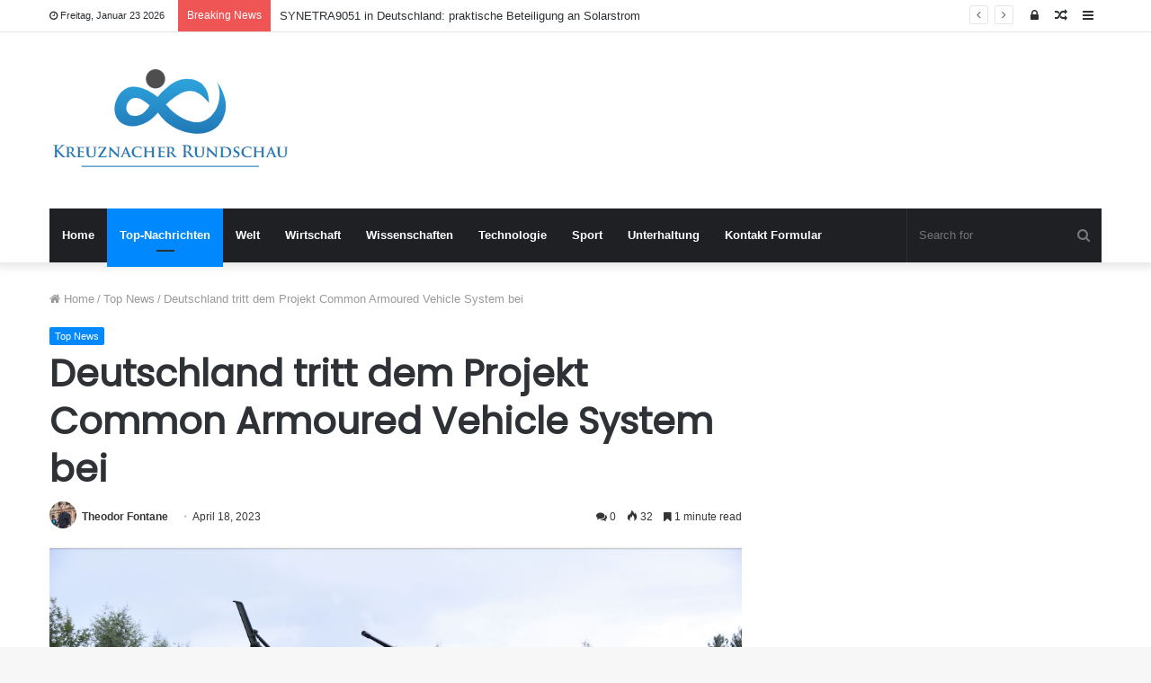

--- FILE ---
content_type: text/html; charset=UTF-8
request_url: https://www.kreuznacher-rundschau.de/deutschland-tritt-dem-projekt-common-armoured-vehicle-system-bei/
body_size: 19977
content:
<!DOCTYPE html>
<html lang="de">
<head>
	<meta charset="UTF-8" />
	<link rel="profile" href="https://gmpg.org/xfn/11" />
	<link rel="pingback" href="https://www.kreuznacher-rundschau.de/xmlrpc.php" />
	<meta name='robots' content='index, follow, max-image-preview:large, max-snippet:-1, max-video-preview:-1' />

	<!-- This site is optimized with the Yoast SEO plugin v26.5 - https://yoast.com/wordpress/plugins/seo/ -->
	<title>Deutschland tritt dem Projekt Common Armoured Vehicle System bei</title>
	<meta name="description" content="Patria 6 × 6 taktisches Truppentransportfahrzeug geschützt. Bildnachweis: Patria. Deutschland ist nun offiziell dem von Finnland, Lettland und Schweden" />
	<link rel="canonical" href="https://www.kreuznacher-rundschau.de/deutschland-tritt-dem-projekt-common-armoured-vehicle-system-bei/" />
	<meta property="og:locale" content="de_DE" />
	<meta property="og:type" content="article" />
	<meta property="og:title" content="Deutschland tritt dem Projekt Common Armoured Vehicle System bei" />
	<meta property="og:description" content="Patria 6 × 6 taktisches Truppentransportfahrzeug geschützt. Bildnachweis: Patria. Deutschland ist nun offiziell dem von Finnland, Lettland und Schweden" />
	<meta property="og:url" content="https://www.kreuznacher-rundschau.de/deutschland-tritt-dem-projekt-common-armoured-vehicle-system-bei/" />
	<meta property="og:site_name" content="Kreuznacher Rundschau" />
	<meta property="article:published_time" content="2023-04-18T11:04:13+00:00" />
	<meta property="og:image" content="https://www.army-technology.com/wp-content/uploads/sites/3/2023/04/Screenshot-2023-04-18-at-11.45.18.png" />
	<meta name="author" content="Theodor Fontane" />
	<meta name="twitter:card" content="summary_large_image" />
	<meta name="twitter:image" content="https://www.army-technology.com/wp-content/uploads/sites/3/2023/04/Screenshot-2023-04-18-at-11.45.18.png" />
	<meta name="twitter:label1" content="Verfasst von" />
	<meta name="twitter:data1" content="Theodor Fontane" />
	<meta name="twitter:label2" content="Geschätzte Lesezeit" />
	<meta name="twitter:data2" content="2 Minuten" />
	<script type="application/ld+json" class="yoast-schema-graph">{"@context":"https://schema.org","@graph":[{"@type":"Article","@id":"https://www.kreuznacher-rundschau.de/deutschland-tritt-dem-projekt-common-armoured-vehicle-system-bei/#article","isPartOf":{"@id":"https://www.kreuznacher-rundschau.de/deutschland-tritt-dem-projekt-common-armoured-vehicle-system-bei/"},"author":{"name":"Theodor Fontane","@id":"https://www.kreuznacher-rundschau.de/#/schema/person/5cb0bff61c8ffb923dc5af74213d6273"},"headline":"Deutschland tritt dem Projekt Common Armoured Vehicle System bei","datePublished":"2023-04-18T11:04:13+00:00","mainEntityOfPage":{"@id":"https://www.kreuznacher-rundschau.de/deutschland-tritt-dem-projekt-common-armoured-vehicle-system-bei/"},"wordCount":349,"commentCount":0,"publisher":{"@id":"https://www.kreuznacher-rundschau.de/#organization"},"image":["https://www.army-technology.com/wp-content/uploads/sites/3/2023/04/Screenshot-2023-04-18-at-11.45.18.png"],"thumbnailUrl":"https://www.army-technology.com/wp-content/uploads/sites/3/2023/04/Screenshot-2023-04-18-at-11.45.18.png","articleSection":["Top News"],"inLanguage":"de","potentialAction":[{"@type":"CommentAction","name":"Comment","target":["https://www.kreuznacher-rundschau.de/deutschland-tritt-dem-projekt-common-armoured-vehicle-system-bei/#respond"]}]},{"@type":"WebPage","@id":"https://www.kreuznacher-rundschau.de/deutschland-tritt-dem-projekt-common-armoured-vehicle-system-bei/","url":"https://www.kreuznacher-rundschau.de/deutschland-tritt-dem-projekt-common-armoured-vehicle-system-bei/","name":"Deutschland tritt dem Projekt Common Armoured Vehicle System bei","isPartOf":{"@id":"https://www.kreuznacher-rundschau.de/#website"},"primaryImageOfPage":"https://www.army-technology.com/wp-content/uploads/sites/3/2023/04/Screenshot-2023-04-18-at-11.45.18.png","image":["https://www.army-technology.com/wp-content/uploads/sites/3/2023/04/Screenshot-2023-04-18-at-11.45.18.png"],"thumbnailUrl":"https://www.army-technology.com/wp-content/uploads/sites/3/2023/04/Screenshot-2023-04-18-at-11.45.18.png","datePublished":"2023-04-18T11:04:13+00:00","description":"Patria 6 × 6 taktisches Truppentransportfahrzeug geschützt. Bildnachweis: Patria. Deutschland ist nun offiziell dem von Finnland, Lettland und Schweden","inLanguage":"de","potentialAction":[{"@type":"ReadAction","target":["https://www.kreuznacher-rundschau.de/deutschland-tritt-dem-projekt-common-armoured-vehicle-system-bei/"]}]},{"@type":"ImageObject","inLanguage":"de","@id":"https://www.kreuznacher-rundschau.de/deutschland-tritt-dem-projekt-common-armoured-vehicle-system-bei/#primaryimage","url":"https://www.army-technology.com/wp-content/uploads/sites/3/2023/04/Screenshot-2023-04-18-at-11.45.18.png","contentUrl":"https://www.army-technology.com/wp-content/uploads/sites/3/2023/04/Screenshot-2023-04-18-at-11.45.18.png","caption":"Deutschland tritt dem Projekt Common Armoured Vehicle System bei"},{"@type":"WebSite","@id":"https://www.kreuznacher-rundschau.de/#website","url":"https://www.kreuznacher-rundschau.de/","name":"Kreuznacher Rundschau","description":"Folgen Sie den großen Nachrichten aus Deutschland, entdecken Sie ausgefallene Nachrichten aus Berlin und anderen Städten. Lesen Sie ausführliche Funktionen, die Ihnen helfen, die Denkweise der Deutschen zu verstehen.","publisher":{"@id":"https://www.kreuznacher-rundschau.de/#organization"},"potentialAction":[{"@type":"SearchAction","target":{"@type":"EntryPoint","urlTemplate":"https://www.kreuznacher-rundschau.de/?s={search_term_string}"},"query-input":{"@type":"PropertyValueSpecification","valueRequired":true,"valueName":"search_term_string"}}],"inLanguage":"de"},{"@type":"Organization","@id":"https://www.kreuznacher-rundschau.de/#organization","name":"Kreuznacher Rundschau","url":"https://www.kreuznacher-rundschau.de/","logo":{"@type":"ImageObject","inLanguage":"de","@id":"https://www.kreuznacher-rundschau.de/#/schema/logo/image/","url":"https://www.kreuznacher-rundschau.de/wp-content/uploads/2021/06/Kreuznacher-Rundschau-Logo.png","contentUrl":"https://www.kreuznacher-rundschau.de/wp-content/uploads/2021/06/Kreuznacher-Rundschau-Logo.png","width":400,"height":181,"caption":"Kreuznacher Rundschau"},"image":{"@id":"https://www.kreuznacher-rundschau.de/#/schema/logo/image/"}},{"@type":"Person","@id":"https://www.kreuznacher-rundschau.de/#/schema/person/5cb0bff61c8ffb923dc5af74213d6273","name":"Theodor Fontane","image":{"@type":"ImageObject","inLanguage":"de","@id":"https://www.kreuznacher-rundschau.de/#/schema/person/image/","url":"https://secure.gravatar.com/avatar/1c743b37ff66f0da93bb29dea64f526b309e2614e0f31c84e08d4b6869bd02ee?s=96&d=mm&r=g","contentUrl":"https://secure.gravatar.com/avatar/1c743b37ff66f0da93bb29dea64f526b309e2614e0f31c84e08d4b6869bd02ee?s=96&d=mm&r=g","caption":"Theodor Fontane"},"description":"\"Unheilbare Internetsucht. Preisgekrönter Bierexperte. Reiseexperte. Allgemeiner Analyst.\"","url":"https://www.kreuznacher-rundschau.de/author/aditya/"}]}</script>
	<!-- / Yoast SEO plugin. -->



<link rel="alternate" type="application/rss+xml" title="Kreuznacher Rundschau &raquo; Feed" href="https://www.kreuznacher-rundschau.de/feed/" />
<link rel="alternate" type="application/rss+xml" title="Kreuznacher Rundschau &raquo; Kommentar-Feed" href="https://www.kreuznacher-rundschau.de/comments/feed/" />
<link rel="alternate" type="application/rss+xml" title="Kreuznacher Rundschau &raquo; Deutschland tritt dem Projekt Common Armoured Vehicle System bei-Kommentar-Feed" href="https://www.kreuznacher-rundschau.de/deutschland-tritt-dem-projekt-common-armoured-vehicle-system-bei/feed/" />
<link rel="alternate" title="oEmbed (JSON)" type="application/json+oembed" href="https://www.kreuznacher-rundschau.de/wp-json/oembed/1.0/embed?url=https%3A%2F%2Fwww.kreuznacher-rundschau.de%2Fdeutschland-tritt-dem-projekt-common-armoured-vehicle-system-bei%2F" />
<link rel="alternate" title="oEmbed (XML)" type="text/xml+oembed" href="https://www.kreuznacher-rundschau.de/wp-json/oembed/1.0/embed?url=https%3A%2F%2Fwww.kreuznacher-rundschau.de%2Fdeutschland-tritt-dem-projekt-common-armoured-vehicle-system-bei%2F&#038;format=xml" />
<style id='wp-img-auto-sizes-contain-inline-css' type='text/css'>
img:is([sizes=auto i],[sizes^="auto," i]){contain-intrinsic-size:3000px 1500px}
/*# sourceURL=wp-img-auto-sizes-contain-inline-css */
</style>
<style id='wp-emoji-styles-inline-css' type='text/css'>

	img.wp-smiley, img.emoji {
		display: inline !important;
		border: none !important;
		box-shadow: none !important;
		height: 1em !important;
		width: 1em !important;
		margin: 0 0.07em !important;
		vertical-align: -0.1em !important;
		background: none !important;
		padding: 0 !important;
	}
/*# sourceURL=wp-emoji-styles-inline-css */
</style>
<style id='wp-block-library-inline-css' type='text/css'>
:root{--wp-block-synced-color:#7a00df;--wp-block-synced-color--rgb:122,0,223;--wp-bound-block-color:var(--wp-block-synced-color);--wp-editor-canvas-background:#ddd;--wp-admin-theme-color:#007cba;--wp-admin-theme-color--rgb:0,124,186;--wp-admin-theme-color-darker-10:#006ba1;--wp-admin-theme-color-darker-10--rgb:0,107,160.5;--wp-admin-theme-color-darker-20:#005a87;--wp-admin-theme-color-darker-20--rgb:0,90,135;--wp-admin-border-width-focus:2px}@media (min-resolution:192dpi){:root{--wp-admin-border-width-focus:1.5px}}.wp-element-button{cursor:pointer}:root .has-very-light-gray-background-color{background-color:#eee}:root .has-very-dark-gray-background-color{background-color:#313131}:root .has-very-light-gray-color{color:#eee}:root .has-very-dark-gray-color{color:#313131}:root .has-vivid-green-cyan-to-vivid-cyan-blue-gradient-background{background:linear-gradient(135deg,#00d084,#0693e3)}:root .has-purple-crush-gradient-background{background:linear-gradient(135deg,#34e2e4,#4721fb 50%,#ab1dfe)}:root .has-hazy-dawn-gradient-background{background:linear-gradient(135deg,#faaca8,#dad0ec)}:root .has-subdued-olive-gradient-background{background:linear-gradient(135deg,#fafae1,#67a671)}:root .has-atomic-cream-gradient-background{background:linear-gradient(135deg,#fdd79a,#004a59)}:root .has-nightshade-gradient-background{background:linear-gradient(135deg,#330968,#31cdcf)}:root .has-midnight-gradient-background{background:linear-gradient(135deg,#020381,#2874fc)}:root{--wp--preset--font-size--normal:16px;--wp--preset--font-size--huge:42px}.has-regular-font-size{font-size:1em}.has-larger-font-size{font-size:2.625em}.has-normal-font-size{font-size:var(--wp--preset--font-size--normal)}.has-huge-font-size{font-size:var(--wp--preset--font-size--huge)}.has-text-align-center{text-align:center}.has-text-align-left{text-align:left}.has-text-align-right{text-align:right}.has-fit-text{white-space:nowrap!important}#end-resizable-editor-section{display:none}.aligncenter{clear:both}.items-justified-left{justify-content:flex-start}.items-justified-center{justify-content:center}.items-justified-right{justify-content:flex-end}.items-justified-space-between{justify-content:space-between}.screen-reader-text{border:0;clip-path:inset(50%);height:1px;margin:-1px;overflow:hidden;padding:0;position:absolute;width:1px;word-wrap:normal!important}.screen-reader-text:focus{background-color:#ddd;clip-path:none;color:#444;display:block;font-size:1em;height:auto;left:5px;line-height:normal;padding:15px 23px 14px;text-decoration:none;top:5px;width:auto;z-index:100000}html :where(.has-border-color){border-style:solid}html :where([style*=border-top-color]){border-top-style:solid}html :where([style*=border-right-color]){border-right-style:solid}html :where([style*=border-bottom-color]){border-bottom-style:solid}html :where([style*=border-left-color]){border-left-style:solid}html :where([style*=border-width]){border-style:solid}html :where([style*=border-top-width]){border-top-style:solid}html :where([style*=border-right-width]){border-right-style:solid}html :where([style*=border-bottom-width]){border-bottom-style:solid}html :where([style*=border-left-width]){border-left-style:solid}html :where(img[class*=wp-image-]){height:auto;max-width:100%}:where(figure){margin:0 0 1em}html :where(.is-position-sticky){--wp-admin--admin-bar--position-offset:var(--wp-admin--admin-bar--height,0px)}@media screen and (max-width:600px){html :where(.is-position-sticky){--wp-admin--admin-bar--position-offset:0px}}

/*# sourceURL=wp-block-library-inline-css */
</style><style id='global-styles-inline-css' type='text/css'>
:root{--wp--preset--aspect-ratio--square: 1;--wp--preset--aspect-ratio--4-3: 4/3;--wp--preset--aspect-ratio--3-4: 3/4;--wp--preset--aspect-ratio--3-2: 3/2;--wp--preset--aspect-ratio--2-3: 2/3;--wp--preset--aspect-ratio--16-9: 16/9;--wp--preset--aspect-ratio--9-16: 9/16;--wp--preset--color--black: #000000;--wp--preset--color--cyan-bluish-gray: #abb8c3;--wp--preset--color--white: #ffffff;--wp--preset--color--pale-pink: #f78da7;--wp--preset--color--vivid-red: #cf2e2e;--wp--preset--color--luminous-vivid-orange: #ff6900;--wp--preset--color--luminous-vivid-amber: #fcb900;--wp--preset--color--light-green-cyan: #7bdcb5;--wp--preset--color--vivid-green-cyan: #00d084;--wp--preset--color--pale-cyan-blue: #8ed1fc;--wp--preset--color--vivid-cyan-blue: #0693e3;--wp--preset--color--vivid-purple: #9b51e0;--wp--preset--gradient--vivid-cyan-blue-to-vivid-purple: linear-gradient(135deg,rgb(6,147,227) 0%,rgb(155,81,224) 100%);--wp--preset--gradient--light-green-cyan-to-vivid-green-cyan: linear-gradient(135deg,rgb(122,220,180) 0%,rgb(0,208,130) 100%);--wp--preset--gradient--luminous-vivid-amber-to-luminous-vivid-orange: linear-gradient(135deg,rgb(252,185,0) 0%,rgb(255,105,0) 100%);--wp--preset--gradient--luminous-vivid-orange-to-vivid-red: linear-gradient(135deg,rgb(255,105,0) 0%,rgb(207,46,46) 100%);--wp--preset--gradient--very-light-gray-to-cyan-bluish-gray: linear-gradient(135deg,rgb(238,238,238) 0%,rgb(169,184,195) 100%);--wp--preset--gradient--cool-to-warm-spectrum: linear-gradient(135deg,rgb(74,234,220) 0%,rgb(151,120,209) 20%,rgb(207,42,186) 40%,rgb(238,44,130) 60%,rgb(251,105,98) 80%,rgb(254,248,76) 100%);--wp--preset--gradient--blush-light-purple: linear-gradient(135deg,rgb(255,206,236) 0%,rgb(152,150,240) 100%);--wp--preset--gradient--blush-bordeaux: linear-gradient(135deg,rgb(254,205,165) 0%,rgb(254,45,45) 50%,rgb(107,0,62) 100%);--wp--preset--gradient--luminous-dusk: linear-gradient(135deg,rgb(255,203,112) 0%,rgb(199,81,192) 50%,rgb(65,88,208) 100%);--wp--preset--gradient--pale-ocean: linear-gradient(135deg,rgb(255,245,203) 0%,rgb(182,227,212) 50%,rgb(51,167,181) 100%);--wp--preset--gradient--electric-grass: linear-gradient(135deg,rgb(202,248,128) 0%,rgb(113,206,126) 100%);--wp--preset--gradient--midnight: linear-gradient(135deg,rgb(2,3,129) 0%,rgb(40,116,252) 100%);--wp--preset--font-size--small: 13px;--wp--preset--font-size--medium: 20px;--wp--preset--font-size--large: 36px;--wp--preset--font-size--x-large: 42px;--wp--preset--spacing--20: 0.44rem;--wp--preset--spacing--30: 0.67rem;--wp--preset--spacing--40: 1rem;--wp--preset--spacing--50: 1.5rem;--wp--preset--spacing--60: 2.25rem;--wp--preset--spacing--70: 3.38rem;--wp--preset--spacing--80: 5.06rem;--wp--preset--shadow--natural: 6px 6px 9px rgba(0, 0, 0, 0.2);--wp--preset--shadow--deep: 12px 12px 50px rgba(0, 0, 0, 0.4);--wp--preset--shadow--sharp: 6px 6px 0px rgba(0, 0, 0, 0.2);--wp--preset--shadow--outlined: 6px 6px 0px -3px rgb(255, 255, 255), 6px 6px rgb(0, 0, 0);--wp--preset--shadow--crisp: 6px 6px 0px rgb(0, 0, 0);}:where(.is-layout-flex){gap: 0.5em;}:where(.is-layout-grid){gap: 0.5em;}body .is-layout-flex{display: flex;}.is-layout-flex{flex-wrap: wrap;align-items: center;}.is-layout-flex > :is(*, div){margin: 0;}body .is-layout-grid{display: grid;}.is-layout-grid > :is(*, div){margin: 0;}:where(.wp-block-columns.is-layout-flex){gap: 2em;}:where(.wp-block-columns.is-layout-grid){gap: 2em;}:where(.wp-block-post-template.is-layout-flex){gap: 1.25em;}:where(.wp-block-post-template.is-layout-grid){gap: 1.25em;}.has-black-color{color: var(--wp--preset--color--black) !important;}.has-cyan-bluish-gray-color{color: var(--wp--preset--color--cyan-bluish-gray) !important;}.has-white-color{color: var(--wp--preset--color--white) !important;}.has-pale-pink-color{color: var(--wp--preset--color--pale-pink) !important;}.has-vivid-red-color{color: var(--wp--preset--color--vivid-red) !important;}.has-luminous-vivid-orange-color{color: var(--wp--preset--color--luminous-vivid-orange) !important;}.has-luminous-vivid-amber-color{color: var(--wp--preset--color--luminous-vivid-amber) !important;}.has-light-green-cyan-color{color: var(--wp--preset--color--light-green-cyan) !important;}.has-vivid-green-cyan-color{color: var(--wp--preset--color--vivid-green-cyan) !important;}.has-pale-cyan-blue-color{color: var(--wp--preset--color--pale-cyan-blue) !important;}.has-vivid-cyan-blue-color{color: var(--wp--preset--color--vivid-cyan-blue) !important;}.has-vivid-purple-color{color: var(--wp--preset--color--vivid-purple) !important;}.has-black-background-color{background-color: var(--wp--preset--color--black) !important;}.has-cyan-bluish-gray-background-color{background-color: var(--wp--preset--color--cyan-bluish-gray) !important;}.has-white-background-color{background-color: var(--wp--preset--color--white) !important;}.has-pale-pink-background-color{background-color: var(--wp--preset--color--pale-pink) !important;}.has-vivid-red-background-color{background-color: var(--wp--preset--color--vivid-red) !important;}.has-luminous-vivid-orange-background-color{background-color: var(--wp--preset--color--luminous-vivid-orange) !important;}.has-luminous-vivid-amber-background-color{background-color: var(--wp--preset--color--luminous-vivid-amber) !important;}.has-light-green-cyan-background-color{background-color: var(--wp--preset--color--light-green-cyan) !important;}.has-vivid-green-cyan-background-color{background-color: var(--wp--preset--color--vivid-green-cyan) !important;}.has-pale-cyan-blue-background-color{background-color: var(--wp--preset--color--pale-cyan-blue) !important;}.has-vivid-cyan-blue-background-color{background-color: var(--wp--preset--color--vivid-cyan-blue) !important;}.has-vivid-purple-background-color{background-color: var(--wp--preset--color--vivid-purple) !important;}.has-black-border-color{border-color: var(--wp--preset--color--black) !important;}.has-cyan-bluish-gray-border-color{border-color: var(--wp--preset--color--cyan-bluish-gray) !important;}.has-white-border-color{border-color: var(--wp--preset--color--white) !important;}.has-pale-pink-border-color{border-color: var(--wp--preset--color--pale-pink) !important;}.has-vivid-red-border-color{border-color: var(--wp--preset--color--vivid-red) !important;}.has-luminous-vivid-orange-border-color{border-color: var(--wp--preset--color--luminous-vivid-orange) !important;}.has-luminous-vivid-amber-border-color{border-color: var(--wp--preset--color--luminous-vivid-amber) !important;}.has-light-green-cyan-border-color{border-color: var(--wp--preset--color--light-green-cyan) !important;}.has-vivid-green-cyan-border-color{border-color: var(--wp--preset--color--vivid-green-cyan) !important;}.has-pale-cyan-blue-border-color{border-color: var(--wp--preset--color--pale-cyan-blue) !important;}.has-vivid-cyan-blue-border-color{border-color: var(--wp--preset--color--vivid-cyan-blue) !important;}.has-vivid-purple-border-color{border-color: var(--wp--preset--color--vivid-purple) !important;}.has-vivid-cyan-blue-to-vivid-purple-gradient-background{background: var(--wp--preset--gradient--vivid-cyan-blue-to-vivid-purple) !important;}.has-light-green-cyan-to-vivid-green-cyan-gradient-background{background: var(--wp--preset--gradient--light-green-cyan-to-vivid-green-cyan) !important;}.has-luminous-vivid-amber-to-luminous-vivid-orange-gradient-background{background: var(--wp--preset--gradient--luminous-vivid-amber-to-luminous-vivid-orange) !important;}.has-luminous-vivid-orange-to-vivid-red-gradient-background{background: var(--wp--preset--gradient--luminous-vivid-orange-to-vivid-red) !important;}.has-very-light-gray-to-cyan-bluish-gray-gradient-background{background: var(--wp--preset--gradient--very-light-gray-to-cyan-bluish-gray) !important;}.has-cool-to-warm-spectrum-gradient-background{background: var(--wp--preset--gradient--cool-to-warm-spectrum) !important;}.has-blush-light-purple-gradient-background{background: var(--wp--preset--gradient--blush-light-purple) !important;}.has-blush-bordeaux-gradient-background{background: var(--wp--preset--gradient--blush-bordeaux) !important;}.has-luminous-dusk-gradient-background{background: var(--wp--preset--gradient--luminous-dusk) !important;}.has-pale-ocean-gradient-background{background: var(--wp--preset--gradient--pale-ocean) !important;}.has-electric-grass-gradient-background{background: var(--wp--preset--gradient--electric-grass) !important;}.has-midnight-gradient-background{background: var(--wp--preset--gradient--midnight) !important;}.has-small-font-size{font-size: var(--wp--preset--font-size--small) !important;}.has-medium-font-size{font-size: var(--wp--preset--font-size--medium) !important;}.has-large-font-size{font-size: var(--wp--preset--font-size--large) !important;}.has-x-large-font-size{font-size: var(--wp--preset--font-size--x-large) !important;}
/*# sourceURL=global-styles-inline-css */
</style>

<style id='classic-theme-styles-inline-css' type='text/css'>
/*! This file is auto-generated */
.wp-block-button__link{color:#fff;background-color:#32373c;border-radius:9999px;box-shadow:none;text-decoration:none;padding:calc(.667em + 2px) calc(1.333em + 2px);font-size:1.125em}.wp-block-file__button{background:#32373c;color:#fff;text-decoration:none}
/*# sourceURL=/wp-includes/css/classic-themes.min.css */
</style>
<link rel='stylesheet' id='dashicons-css' href='https://www.kreuznacher-rundschau.de/wp-includes/css/dashicons.min.css?ver=6.9' type='text/css' media='all' />
<link rel='stylesheet' id='admin-bar-css' href='https://www.kreuznacher-rundschau.de/wp-includes/css/admin-bar.min.css?ver=6.9' type='text/css' media='all' />
<style id='admin-bar-inline-css' type='text/css'>

    /* Hide CanvasJS credits for P404 charts specifically */
    #p404RedirectChart .canvasjs-chart-credit {
        display: none !important;
    }
    
    #p404RedirectChart canvas {
        border-radius: 6px;
    }

    .p404-redirect-adminbar-weekly-title {
        font-weight: bold;
        font-size: 14px;
        color: #fff;
        margin-bottom: 6px;
    }

    #wpadminbar #wp-admin-bar-p404_free_top_button .ab-icon:before {
        content: "\f103";
        color: #dc3545;
        top: 3px;
    }
    
    #wp-admin-bar-p404_free_top_button .ab-item {
        min-width: 80px !important;
        padding: 0px !important;
    }
    
    /* Ensure proper positioning and z-index for P404 dropdown */
    .p404-redirect-adminbar-dropdown-wrap { 
        min-width: 0; 
        padding: 0;
        position: static !important;
    }
    
    #wpadminbar #wp-admin-bar-p404_free_top_button_dropdown {
        position: static !important;
    }
    
    #wpadminbar #wp-admin-bar-p404_free_top_button_dropdown .ab-item {
        padding: 0 !important;
        margin: 0 !important;
    }
    
    .p404-redirect-dropdown-container {
        min-width: 340px;
        padding: 18px 18px 12px 18px;
        background: #23282d !important;
        color: #fff;
        border-radius: 12px;
        box-shadow: 0 8px 32px rgba(0,0,0,0.25);
        margin-top: 10px;
        position: relative !important;
        z-index: 999999 !important;
        display: block !important;
        border: 1px solid #444;
    }
    
    /* Ensure P404 dropdown appears on hover */
    #wpadminbar #wp-admin-bar-p404_free_top_button .p404-redirect-dropdown-container { 
        display: none !important;
    }
    
    #wpadminbar #wp-admin-bar-p404_free_top_button:hover .p404-redirect-dropdown-container { 
        display: block !important;
    }
    
    #wpadminbar #wp-admin-bar-p404_free_top_button:hover #wp-admin-bar-p404_free_top_button_dropdown .p404-redirect-dropdown-container {
        display: block !important;
    }
    
    .p404-redirect-card {
        background: #2c3338;
        border-radius: 8px;
        padding: 18px 18px 12px 18px;
        box-shadow: 0 2px 8px rgba(0,0,0,0.07);
        display: flex;
        flex-direction: column;
        align-items: flex-start;
        border: 1px solid #444;
    }
    
    .p404-redirect-btn {
        display: inline-block;
        background: #dc3545;
        color: #fff !important;
        font-weight: bold;
        padding: 5px 22px;
        border-radius: 8px;
        text-decoration: none;
        font-size: 17px;
        transition: background 0.2s, box-shadow 0.2s;
        margin-top: 8px;
        box-shadow: 0 2px 8px rgba(220,53,69,0.15);
        text-align: center;
        line-height: 1.6;
    }
    
    .p404-redirect-btn:hover {
        background: #c82333;
        color: #fff !important;
        box-shadow: 0 4px 16px rgba(220,53,69,0.25);
    }
    
    /* Prevent conflicts with other admin bar dropdowns */
    #wpadminbar .ab-top-menu > li:hover > .ab-item,
    #wpadminbar .ab-top-menu > li.hover > .ab-item {
        z-index: auto;
    }
    
    #wpadminbar #wp-admin-bar-p404_free_top_button:hover > .ab-item {
        z-index: 999998 !important;
    }
    
/*# sourceURL=admin-bar-inline-css */
</style>
<link rel='stylesheet' id='tie-css-base-css' href='https://www.kreuznacher-rundschau.de/wp-content/themes/jannah/assets/css/base.min.css?ver=4.6.6' type='text/css' media='all' />
<link rel='stylesheet' id='tie-css-styles-css' href='https://www.kreuznacher-rundschau.de/wp-content/themes/jannah/assets/css/style.min.css?ver=4.6.6' type='text/css' media='all' />
<link rel='stylesheet' id='tie-css-widgets-css' href='https://www.kreuznacher-rundschau.de/wp-content/themes/jannah/assets/css/widgets.min.css?ver=4.6.6' type='text/css' media='all' />
<link rel='stylesheet' id='tie-css-helpers-css' href='https://www.kreuznacher-rundschau.de/wp-content/themes/jannah/assets/css/helpers.min.css?ver=4.6.6' type='text/css' media='all' />
<link rel='stylesheet' id='tie-css-ilightbox-css' href='https://www.kreuznacher-rundschau.de/wp-content/themes/jannah/assets/ilightbox/dark-skin/skin.css?ver=4.6.6' type='text/css' media='all' />
<link rel='stylesheet' id='tie-css-single-css' href='https://www.kreuznacher-rundschau.de/wp-content/themes/jannah/assets/css/single.min.css?ver=4.6.6' type='text/css' media='all' />
<link rel='stylesheet' id='tie-css-print-css' href='https://www.kreuznacher-rundschau.de/wp-content/themes/jannah/assets/css/print.css?ver=4.6.6' type='text/css' media='print' />
<style id='tie-css-print-inline-css' type='text/css'>
.wf-active .logo-text,.wf-active h1,.wf-active h2,.wf-active h3,.wf-active h4,.wf-active h5,.wf-active h6,.wf-active .the-subtitle{font-family: 'Poppins';}
/*# sourceURL=tie-css-print-inline-css */
</style>
<script type="text/javascript" src="https://www.kreuznacher-rundschau.de/wp-includes/js/jquery/jquery.min.js?ver=3.7.1" id="jquery-core-js" defer></script>

<script type="text/javascript" id="jquery-js-after">window.addEventListener('DOMContentLoaded', function() {
/* <![CDATA[ */
jQuery(document).ready(function() {
	jQuery(".db96fde160aec71c5080536b69fd7681").click(function() {
		jQuery.post(
			"https://www.kreuznacher-rundschau.de/wp-admin/admin-ajax.php", {
				"action": "quick_adsense_onpost_ad_click",
				"quick_adsense_onpost_ad_index": jQuery(this).attr("data-index"),
				"quick_adsense_nonce": "1b8a31522f",
			}, function(response) { }
		);
	});
});

//# sourceURL=jquery-js-after
/* ]]> */
});</script>
<link rel="https://api.w.org/" href="https://www.kreuznacher-rundschau.de/wp-json/" /><link rel="alternate" title="JSON" type="application/json" href="https://www.kreuznacher-rundschau.de/wp-json/wp/v2/posts/28099" /><link rel="EditURI" type="application/rsd+xml" title="RSD" href="https://www.kreuznacher-rundschau.de/xmlrpc.php?rsd" />
<meta name="generator" content="WordPress 6.9" />
<link rel='shortlink' href='https://www.kreuznacher-rundschau.de/?p=28099' />
<meta name="google-site-verification" content="A8PuqUYYkQF_7TQL22kd8vgVMcPlvuqaHw4pa-dPOmI" />

<meta name="google-site-verification" content="tB4AFg8uEXPOKoWec6to9d13rV8NMO9J6nD35ulDcRY" /><meta http-equiv="X-UA-Compatible" content="IE=edge">
<meta name="theme-color" content="#0088ff" /><meta name="viewport" content="width=device-width, initial-scale=1.0" /><style type="text/css">.saboxplugin-wrap{-webkit-box-sizing:border-box;-moz-box-sizing:border-box;-ms-box-sizing:border-box;box-sizing:border-box;border:1px solid #eee;width:100%;clear:both;display:block;overflow:hidden;word-wrap:break-word;position:relative}.saboxplugin-wrap .saboxplugin-gravatar{float:left;padding:0 20px 20px 20px}.saboxplugin-wrap .saboxplugin-gravatar img{max-width:100px;height:auto;border-radius:0;}.saboxplugin-wrap .saboxplugin-authorname{font-size:18px;line-height:1;margin:20px 0 0 20px;display:block}.saboxplugin-wrap .saboxplugin-authorname a{text-decoration:none}.saboxplugin-wrap .saboxplugin-authorname a:focus{outline:0}.saboxplugin-wrap .saboxplugin-desc{display:block;margin:5px 20px}.saboxplugin-wrap .saboxplugin-desc a{text-decoration:underline}.saboxplugin-wrap .saboxplugin-desc p{margin:5px 0 12px}.saboxplugin-wrap .saboxplugin-web{margin:0 20px 15px;text-align:left}.saboxplugin-wrap .sab-web-position{text-align:right}.saboxplugin-wrap .saboxplugin-web a{color:#ccc;text-decoration:none}.saboxplugin-wrap .saboxplugin-socials{position:relative;display:block;background:#fcfcfc;padding:5px;border-top:1px solid #eee}.saboxplugin-wrap .saboxplugin-socials a svg{width:20px;height:20px}.saboxplugin-wrap .saboxplugin-socials a svg .st2{fill:#fff; transform-origin:center center;}.saboxplugin-wrap .saboxplugin-socials a svg .st1{fill:rgba(0,0,0,.3)}.saboxplugin-wrap .saboxplugin-socials a:hover{opacity:.8;-webkit-transition:opacity .4s;-moz-transition:opacity .4s;-o-transition:opacity .4s;transition:opacity .4s;box-shadow:none!important;-webkit-box-shadow:none!important}.saboxplugin-wrap .saboxplugin-socials .saboxplugin-icon-color{box-shadow:none;padding:0;border:0;-webkit-transition:opacity .4s;-moz-transition:opacity .4s;-o-transition:opacity .4s;transition:opacity .4s;display:inline-block;color:#fff;font-size:0;text-decoration:inherit;margin:5px;-webkit-border-radius:0;-moz-border-radius:0;-ms-border-radius:0;-o-border-radius:0;border-radius:0;overflow:hidden}.saboxplugin-wrap .saboxplugin-socials .saboxplugin-icon-grey{text-decoration:inherit;box-shadow:none;position:relative;display:-moz-inline-stack;display:inline-block;vertical-align:middle;zoom:1;margin:10px 5px;color:#444;fill:#444}.clearfix:after,.clearfix:before{content:' ';display:table;line-height:0;clear:both}.ie7 .clearfix{zoom:1}.saboxplugin-socials.sabox-colored .saboxplugin-icon-color .sab-twitch{border-color:#38245c}.saboxplugin-socials.sabox-colored .saboxplugin-icon-color .sab-behance{border-color:#003eb0}.saboxplugin-socials.sabox-colored .saboxplugin-icon-color .sab-deviantart{border-color:#036824}.saboxplugin-socials.sabox-colored .saboxplugin-icon-color .sab-digg{border-color:#00327c}.saboxplugin-socials.sabox-colored .saboxplugin-icon-color .sab-dribbble{border-color:#ba1655}.saboxplugin-socials.sabox-colored .saboxplugin-icon-color .sab-facebook{border-color:#1e2e4f}.saboxplugin-socials.sabox-colored .saboxplugin-icon-color .sab-flickr{border-color:#003576}.saboxplugin-socials.sabox-colored .saboxplugin-icon-color .sab-github{border-color:#264874}.saboxplugin-socials.sabox-colored .saboxplugin-icon-color .sab-google{border-color:#0b51c5}.saboxplugin-socials.sabox-colored .saboxplugin-icon-color .sab-html5{border-color:#902e13}.saboxplugin-socials.sabox-colored .saboxplugin-icon-color .sab-instagram{border-color:#1630aa}.saboxplugin-socials.sabox-colored .saboxplugin-icon-color .sab-linkedin{border-color:#00344f}.saboxplugin-socials.sabox-colored .saboxplugin-icon-color .sab-pinterest{border-color:#5b040e}.saboxplugin-socials.sabox-colored .saboxplugin-icon-color .sab-reddit{border-color:#992900}.saboxplugin-socials.sabox-colored .saboxplugin-icon-color .sab-rss{border-color:#a43b0a}.saboxplugin-socials.sabox-colored .saboxplugin-icon-color .sab-sharethis{border-color:#5d8420}.saboxplugin-socials.sabox-colored .saboxplugin-icon-color .sab-soundcloud{border-color:#995200}.saboxplugin-socials.sabox-colored .saboxplugin-icon-color .sab-spotify{border-color:#0f612c}.saboxplugin-socials.sabox-colored .saboxplugin-icon-color .sab-stackoverflow{border-color:#a95009}.saboxplugin-socials.sabox-colored .saboxplugin-icon-color .sab-steam{border-color:#006388}.saboxplugin-socials.sabox-colored .saboxplugin-icon-color .sab-user_email{border-color:#b84e05}.saboxplugin-socials.sabox-colored .saboxplugin-icon-color .sab-tumblr{border-color:#10151b}.saboxplugin-socials.sabox-colored .saboxplugin-icon-color .sab-twitter{border-color:#0967a0}.saboxplugin-socials.sabox-colored .saboxplugin-icon-color .sab-vimeo{border-color:#0d7091}.saboxplugin-socials.sabox-colored .saboxplugin-icon-color .sab-windows{border-color:#003f71}.saboxplugin-socials.sabox-colored .saboxplugin-icon-color .sab-whatsapp{border-color:#003f71}.saboxplugin-socials.sabox-colored .saboxplugin-icon-color .sab-wordpress{border-color:#0f3647}.saboxplugin-socials.sabox-colored .saboxplugin-icon-color .sab-yahoo{border-color:#14002d}.saboxplugin-socials.sabox-colored .saboxplugin-icon-color .sab-youtube{border-color:#900}.saboxplugin-socials.sabox-colored .saboxplugin-icon-color .sab-xing{border-color:#000202}.saboxplugin-socials.sabox-colored .saboxplugin-icon-color .sab-mixcloud{border-color:#2475a0}.saboxplugin-socials.sabox-colored .saboxplugin-icon-color .sab-vk{border-color:#243549}.saboxplugin-socials.sabox-colored .saboxplugin-icon-color .sab-medium{border-color:#00452c}.saboxplugin-socials.sabox-colored .saboxplugin-icon-color .sab-quora{border-color:#420e00}.saboxplugin-socials.sabox-colored .saboxplugin-icon-color .sab-meetup{border-color:#9b181c}.saboxplugin-socials.sabox-colored .saboxplugin-icon-color .sab-goodreads{border-color:#000}.saboxplugin-socials.sabox-colored .saboxplugin-icon-color .sab-snapchat{border-color:#999700}.saboxplugin-socials.sabox-colored .saboxplugin-icon-color .sab-500px{border-color:#00557f}.saboxplugin-socials.sabox-colored .saboxplugin-icon-color .sab-mastodont{border-color:#185886}.sabox-plus-item{margin-bottom:20px}@media screen and (max-width:480px){.saboxplugin-wrap{text-align:center}.saboxplugin-wrap .saboxplugin-gravatar{float:none;padding:20px 0;text-align:center;margin:0 auto;display:block}.saboxplugin-wrap .saboxplugin-gravatar img{float:none;display:inline-block;display:-moz-inline-stack;vertical-align:middle;zoom:1}.saboxplugin-wrap .saboxplugin-desc{margin:0 10px 20px;text-align:center}.saboxplugin-wrap .saboxplugin-authorname{text-align:center;margin:10px 0 20px}}body .saboxplugin-authorname a,body .saboxplugin-authorname a:hover{box-shadow:none;-webkit-box-shadow:none}a.sab-profile-edit{font-size:16px!important;line-height:1!important}.sab-edit-settings a,a.sab-profile-edit{color:#0073aa!important;box-shadow:none!important;-webkit-box-shadow:none!important}.sab-edit-settings{margin-right:15px;position:absolute;right:0;z-index:2;bottom:10px;line-height:20px}.sab-edit-settings i{margin-left:5px}.saboxplugin-socials{line-height:1!important}.rtl .saboxplugin-wrap .saboxplugin-gravatar{float:right}.rtl .saboxplugin-wrap .saboxplugin-authorname{display:flex;align-items:center}.rtl .saboxplugin-wrap .saboxplugin-authorname .sab-profile-edit{margin-right:10px}.rtl .sab-edit-settings{right:auto;left:0}img.sab-custom-avatar{max-width:75px;}.saboxplugin-wrap {margin-top:0px; margin-bottom:0px; padding: 0px 0px }.saboxplugin-wrap .saboxplugin-authorname {font-size:18px; line-height:25px;}.saboxplugin-wrap .saboxplugin-desc p, .saboxplugin-wrap .saboxplugin-desc {font-size:14px !important; line-height:21px !important;}.saboxplugin-wrap .saboxplugin-web {font-size:14px;}.saboxplugin-wrap .saboxplugin-socials a svg {width:18px;height:18px;}</style><link rel="icon" href="https://www.kreuznacher-rundschau.de/wp-content/uploads/2025/01/kreuznacher-rundschau-favicon.png" sizes="32x32" />
<link rel="icon" href="https://www.kreuznacher-rundschau.de/wp-content/uploads/2025/01/kreuznacher-rundschau-favicon.png" sizes="192x192" />
<link rel="apple-touch-icon" href="https://www.kreuznacher-rundschau.de/wp-content/uploads/2025/01/kreuznacher-rundschau-favicon.png" />
<meta name="msapplication-TileImage" content="https://www.kreuznacher-rundschau.de/wp-content/uploads/2025/01/kreuznacher-rundschau-favicon.png" />

<!-- FIFU:jsonld:begin -->
<script type="application/ld+json">{"@context":"https://schema.org","@graph":[{"@type":"ImageObject","@id":"https://www.army-technology.com/wp-content/uploads/sites/3/2023/04/Screenshot-2023-04-18-at-11.45.18.png","url":"https://www.army-technology.com/wp-content/uploads/sites/3/2023/04/Screenshot-2023-04-18-at-11.45.18.png","contentUrl":"https://www.army-technology.com/wp-content/uploads/sites/3/2023/04/Screenshot-2023-04-18-at-11.45.18.png","mainEntityOfPage":"https://www.kreuznacher-rundschau.de/deutschland-tritt-dem-projekt-common-armoured-vehicle-system-bei/"}]}</script>
<!-- FIFU:jsonld:end -->
<noscript><style id="rocket-lazyload-nojs-css">.rll-youtube-player, [data-lazy-src]{display:none !important;}</style></noscript><link rel="preload" as="image" href="https://www.army-technology.com/wp-content/uploads/sites/3/2023/04/Screenshot-2023-04-18-at-11.45.18.png"><link rel="preload" as="image" href="https://www.army-technology.com/wp-content/uploads/sites/3/2023/04/Screenshot-2023-04-18-at-11.45.18.png"><link rel="preload" as="image" href="https://images.forexlive.com/fl-static/fl-thumbnail.jpg"><link rel="preload" as="image" href="https://static.fibre2fashion.com/Newsresource/images/294/adobestock-287782785_305606.jpeg"><link rel="preload" as="image" href="https://thestreetjournal.org/wp-content/uploads/2021/08/no-thumb-default.png"><link rel="preload" as="image" href="https://unherd.com/wp-content/uploads/2022/07/GettyImages-1405602579-1024x529.jpg"></head>







<body data-rsssl=1 id="tie-body" class="wp-singular post-template-default single single-post postid-28099 single-format-standard wp-theme-jannah wrapper-has-shadow block-head-1 magazine2 is-thumb-overlay-disabled is-desktop is-header-layout-3 sidebar-right has-sidebar post-layout-1 narrow-title-narrow-media has-mobile-share">



<div class="background-overlay">

	<div id="tie-container" class="site tie-container">

		
		<div id="tie-wrapper">

			
<header id="theme-header" class="theme-header header-layout-3 main-nav-dark main-nav-below main-nav-boxed top-nav-active top-nav-light top-nav-above has-shadow mobile-header-default">
	
<nav id="top-nav" class="has-date-breaking-components top-nav header-nav has-breaking-news" aria-label="Secondary Navigation">
	<div class="container">
		<div class="topbar-wrapper">

			
					<div class="topbar-today-date fa-before">
						Freitag, Januar 23 2026					</div>
					
			<div class="tie-alignleft">
				
<div class="breaking controls-is-active">

	<span class="breaking-title">
		<span class="fa fa-bolt" aria-hidden="true"></span>
		<span class="breaking-title-text">Breaking News</span>
	</span>

	<ul id="breaking-news-in-header" class="breaking-news" data-type="reveal" data-arrows="true">

		
							<li class="news-item">
								<a href="https://www.kreuznacher-rundschau.de/synetra9051-in-deutschland-praktische-beteiligung-an-solarstrom/">SYNETRA9051 in Deutschland: praktische Beteiligung an Solarstrom</a>
							</li>

							
							<li class="news-item">
								<a href="https://www.kreuznacher-rundschau.de/angel-investor-furkat-kasimov-teilt-einblicke-wie-man-einhoerner-erkennt-bevor-sie-entstehen/">Angel-Investor Furkat Kasimov teilt Einblicke: Wie man Einhörner erkennt, bevor sie entstehen.</a>
							</li>

							
							<li class="news-item">
								<a href="https://www.kreuznacher-rundschau.de/was-die-kritiker-sagen/">Was die Kritiker sagen</a>
							</li>

							
							<li class="news-item">
								<a href="https://www.kreuznacher-rundschau.de/netflix-adaptierte-machos-alpha-in-deutschland-und-bestellte-staffel-4-in-spanien/">Netflix adaptierte „Machos Alpha“ in Deutschland und bestellte Staffel 4 in Spanien</a>
							</li>

							
							<li class="news-item">
								<a href="https://www.kreuznacher-rundschau.de/moechten-sie-wie-ein-neandertaler-kochen-archaeologen-entdecken-geheimnisse/">Möchten Sie wie ein Neandertaler kochen?  Archäologen entdecken Geheimnisse</a>
							</li>

							
							<li class="news-item">
								<a href="https://www.kreuznacher-rundschau.de/die-gewinne-grosser-tech-unternehmen-werden-den-aktienmarkt-nicht-beeinflussen-oder-zum-erliegen-bringen-morning-brief/">Die Gewinne großer Tech-Unternehmen werden den Aktienmarkt nicht beeinflussen oder zum Erliegen bringen: Morning Brief</a>
							</li>

							
							<li class="news-item">
								<a href="https://www.kreuznacher-rundschau.de/zwischen-tradition-und-lifestyle-hamburgs-shisha-szene-im-uberblick/">Zwischen Tradition und Lifestyle: Hamburgs Shisha-Szene im Überblick</a>
							</li>

							
							<li class="news-item">
								<a href="https://www.kreuznacher-rundschau.de/die-besten-wochenend-kurztrips-entdecke-den-zauber-einer-minikreuzfahrt/">Die besten Wochenend-Kurztrips: Entdecke den Zauber einer Minikreuzfahrt</a>
							</li>

							
							<li class="news-item">
								<a href="https://www.kreuznacher-rundschau.de/es-wird-erwartet-dass-die-interne-aenderung-bei-den-iphone-16-modellen-den-temperaturanstieg-verringert/">Es wird erwartet, dass die interne Änderung bei den iPhone 16-Modellen den Temperaturanstieg verringert</a>
							</li>

							
							<li class="news-item">
								<a href="https://www.kreuznacher-rundschau.de/davids-nachrichten-134-arw-flieger-treffen-sich-in-deutschland-mit-dem-bruder-der-u-s-space-force/">DAVIDS &#8211; Nachrichten &#8211; 134. ARW-Flieger treffen sich in Deutschland mit dem Bruder der U.S. Space Force</a>
							</li>

							
	</ul>
</div><!-- #breaking /-->
			</div><!-- .tie-alignleft /-->

			<div class="tie-alignright">
				<ul class="components">	<li class="side-aside-nav-icon menu-item custom-menu-link">
		<a href="#">
			<span class="fa fa-navicon" aria-hidden="true"></span>
			<span class="screen-reader-text">Sidebar</span>
		</a>
	</li>
		<li class="random-post-icon menu-item custom-menu-link">
		<a href="/deutschland-tritt-dem-projekt-common-armoured-vehicle-system-bei/?random-post=1" class="random-post" title="Random Article" rel="nofollow">
			<span class="fa fa-random" aria-hidden="true"></span>
			<span class="screen-reader-text">Random Article</span>
		</a>
	</li>
	
	
		<li class="popup-login-icon menu-item custom-menu-link">
			<a href="#" class="lgoin-btn tie-popup-trigger">
				<span class="fa fa-lock" aria-hidden="true"></span>
				<span class="screen-reader-text">Log In</span>
			</a>
		</li>

			</ul><!-- Components -->			</div><!-- .tie-alignright /-->

		</div><!-- .topbar-wrapper /-->
	</div><!-- .container /-->
</nav><!-- #top-nav /-->

<div class="container header-container">
	<div class="tie-row logo-row">

		
		<div class="logo-wrapper">
			<div class="tie-col-md-4 logo-container">
				
		<a href="#" id="mobile-menu-icon">
			<span class="nav-icon"></span>

				<span class="screen-reader-text">Menu</span>		</a>
		
		<div id="logo" class="image-logo" >

			
			<a title="Kreuznacher Rundschau" href="https://www.kreuznacher-rundschau.de/">
				
					<img src="data:image/svg+xml,%3Csvg%20xmlns='http://www.w3.org/2000/svg'%20viewBox='0%200%20269%20116'%3E%3C/svg%3E" alt="Kreuznacher Rundschau" class="logo_normal" width="269" height="116" style="max-height:116px; width: auto;" data-lazy-src="https://www.kreuznacher-rundschau.de/wp-content/uploads/2025/01/kreuznacher-rundschau-logo.png"><noscript><img src="https://www.kreuznacher-rundschau.de/wp-content/uploads/2025/01/kreuznacher-rundschau-logo.png" alt="Kreuznacher Rundschau" class="logo_normal" width="269" height="116" style="max-height:116px; width: auto;"></noscript>
					<img src="data:image/svg+xml,%3Csvg%20xmlns='http://www.w3.org/2000/svg'%20viewBox='0%200%20269%20116'%3E%3C/svg%3E" alt="Kreuznacher Rundschau" class="logo_2x" width="269" height="116" style="max-height:116px; width: auto;" data-lazy-src="https://www.kreuznacher-rundschau.de/wp-content/uploads/2021/06/Kreuznacher-Rundschau-Logo.png"><noscript><img src="https://www.kreuznacher-rundschau.de/wp-content/uploads/2021/06/Kreuznacher-Rundschau-Logo.png" alt="Kreuznacher Rundschau" class="logo_2x" width="269" height="116" style="max-height:116px; width: auto;"></noscript>
							</a>

			
		</div><!-- #logo /-->

					</div><!-- .tie-col /-->
		</div><!-- .logo-wrapper /-->

		
	</div><!-- .tie-row /-->
</div><!-- .container /-->

<div class="main-nav-wrapper">
	<nav id="main-nav" data-skin="search-in-main-nav live-search-dark" class="main-nav header-nav live-search-parent"  aria-label="Primary Navigation">
		<div class="container">

			<div class="main-menu-wrapper">

				
				<div id="menu-components-wrap">

					
					<div class="main-menu main-menu-wrap tie-alignleft">
						<div id="main-nav-menu" class="main-menu header-menu"><ul id="menu-primary-menu" class="menu" role="menubar"><li id="menu-item-530" class="menu-item menu-item-type-custom menu-item-object-custom menu-item-home menu-item-530"><a href="https://www.kreuznacher-rundschau.de">Home</a></li>
<li id="menu-item-531" class="menu-item menu-item-type-taxonomy menu-item-object-category current-post-ancestor current-menu-parent current-post-parent menu-item-531 tie-current-menu"><a href="https://www.kreuznacher-rundschau.de/top-news/">Top-Nachrichten</a></li>
<li id="menu-item-532" class="menu-item menu-item-type-taxonomy menu-item-object-category menu-item-532"><a href="https://www.kreuznacher-rundschau.de/world/">Welt</a></li>
<li id="menu-item-533" class="menu-item menu-item-type-taxonomy menu-item-object-category menu-item-533"><a href="https://www.kreuznacher-rundschau.de/economy/">Wirtschaft</a></li>
<li id="menu-item-534" class="menu-item menu-item-type-taxonomy menu-item-object-category menu-item-534"><a href="https://www.kreuznacher-rundschau.de/science/">Wissenschaften</a></li>
<li id="menu-item-535" class="menu-item menu-item-type-taxonomy menu-item-object-category menu-item-535"><a href="https://www.kreuznacher-rundschau.de/tech/">Technologie</a></li>
<li id="menu-item-536" class="menu-item menu-item-type-taxonomy menu-item-object-category menu-item-536"><a href="https://www.kreuznacher-rundschau.de/sport/">Sport</a></li>
<li id="menu-item-537" class="menu-item menu-item-type-taxonomy menu-item-object-category menu-item-537"><a href="https://www.kreuznacher-rundschau.de/entertainment/">Unterhaltung</a></li>
<li id="menu-item-2699" class="menu-item menu-item-type-post_type menu-item-object-page menu-item-2699"><a href="https://www.kreuznacher-rundschau.de/contact-form/">Kontakt Formular</a></li>
</ul></div>					</div><!-- .main-menu.tie-alignleft /-->

					<ul class="components">		<li class="search-bar menu-item custom-menu-link" aria-label="Search">
			<form method="get" id="search" action="https://www.kreuznacher-rundschau.de//">
				<input id="search-input" class="is-ajax-search" type="text" name="s" title="Search for" placeholder="Search for" />
				<button id="search-submit" type="submit">
					<span class="fa fa-search" aria-hidden="true"></span>
					<span class="screen-reader-text">Search for</span>
				</button>
			</form>
		</li>
		</ul><!-- Components -->
				</div><!-- #menu-components-wrap /-->
			</div><!-- .main-menu-wrapper /-->
		</div><!-- .container /-->
	</nav><!-- #main-nav /-->
</div><!-- .main-nav-wrapper /-->

</header>


			<div id="content" class="site-content container">
				<div class="tie-row main-content-row">
		

<div class="main-content tie-col-md-8 tie-col-xs-12" role="main">

	
	<article id="the-post" class="container-wrapper post-content">

		
<header class="entry-header-outer">

	<nav id="breadcrumb"><a href="https://www.kreuznacher-rundschau.de/"><span class="fa fa-home" aria-hidden="true"></span> Home</a><em class="delimiter">/</em><a href="https://www.kreuznacher-rundschau.de/top-news/">Top News</a><em class="delimiter">/</em><span class="current">Deutschland tritt dem Projekt Common Armoured Vehicle System bei</span></nav><script type="application/ld+json">{"@context":"http:\/\/schema.org","@type":"BreadcrumbList","@id":"#Breadcrumb","itemListElement":[{"@type":"ListItem","position":1,"item":{"name":"Home","@id":"https:\/\/www.kreuznacher-rundschau.de\/"}},{"@type":"ListItem","position":2,"item":{"name":"Top News","@id":"https:\/\/www.kreuznacher-rundschau.de\/top-news\/"}}]}</script>
	<div class="entry-header">

		<span class="post-cat-wrap"><a class="post-cat tie-cat-1" href="https://www.kreuznacher-rundschau.de/top-news/">Top News</a></span>
		<h1 class="post-title entry-title">Deutschland tritt dem Projekt Common Armoured Vehicle System bei</h1>

		<div class="post-meta clearfix"><span class="single-author with-avatars"><span class="meta-item meta-author-wrapper">
						<span class="meta-author-avatar">
							<a href="https://www.kreuznacher-rundschau.de/author/aditya/"><img alt='Photo of Theodor Fontane' src="data:image/svg+xml,%3Csvg%20xmlns='http://www.w3.org/2000/svg'%20viewBox='0%200%20140%20140'%3E%3C/svg%3E" data-lazy-srcset='https://www.kreuznacher-rundschau.de/wp-content/uploads/2026/01/german-male-3-1.jpg 2x' class='avatar avatar-140 photo sab-custom-avatar' height='140' width='140' data-lazy-src="https://www.kreuznacher-rundschau.de/wp-content/uploads/2026/01/german-male-3-1.jpg" /><noscript><img alt='Photo of Theodor Fontane' src='https://www.kreuznacher-rundschau.de/wp-content/uploads/2026/01/german-male-3-1.jpg' srcset='https://www.kreuznacher-rundschau.de/wp-content/uploads/2026/01/german-male-3-1.jpg 2x' class='avatar avatar-140 photo sab-custom-avatar' height='140' width='140' /></noscript></a>
						</span>
					
					<span class="meta-author"><a href="https://www.kreuznacher-rundschau.de/author/aditya/" class="author-name" title="Theodor Fontane">Theodor Fontane</a>
					</span>
				</span></span><span class="date meta-item fa-before">April 18, 2023</span><div class="tie-alignright"><span class="meta-comment meta-item fa-before">0</span><span class="meta-views meta-item "><span class="tie-icon-fire" aria-hidden="true"></span> 32 </span><span class="meta-reading-time meta-item"><span class="fa fa-bookmark" aria-hidden="true"></span> 1 minute read</span> </div></div><!-- .post-meta -->	</div><!-- .entry-header /-->

	
	
</header><!-- .entry-header-outer /-->

<div  class="featured-area"><div class="featured-area-inner"><figure class="single-featured-image"><img post-id="28099" fifu-featured="1" width="780" height="470" src="data:image/svg+xml,%3Csvg%20xmlns='http://www.w3.org/2000/svg'%20viewBox='0%200%20780%20470'%3E%3C/svg%3E" class="attachment-jannah-image-post size-jannah-image-post wp-post-image" alt="Deutschland tritt dem Projekt Common Armoured Vehicle System bei" title="Deutschland tritt dem Projekt Common Armoured Vehicle System bei" title="Deutschland tritt dem Projekt Common Armoured Vehicle System bei" decoding="async" fetchpriority="high" data-lazy-src="https://www.army-technology.com/wp-content/uploads/sites/3/2023/04/Screenshot-2023-04-18-at-11.45.18.png" /><noscript><img post-id="28099" fifu-featured="1" width="780" height="470" src="https://www.army-technology.com/wp-content/uploads/sites/3/2023/04/Screenshot-2023-04-18-at-11.45.18.png" class="attachment-jannah-image-post size-jannah-image-post wp-post-image" alt="Deutschland tritt dem Projekt Common Armoured Vehicle System bei" title="Deutschland tritt dem Projekt Common Armoured Vehicle System bei" title="Deutschland tritt dem Projekt Common Armoured Vehicle System bei" decoding="async" fetchpriority="high" /></noscript></figure></div></div>
		<div class="entry-content entry clearfix">

			
			<div>
<p>                <!--

<p class="drop-cap">

--></p>
<div class="article-image">
<figure class="article-image__container"><img alt="Deutschland tritt dem Projekt Common Armoured Vehicle System bei" title="Deutschland tritt dem Projekt Common Armoured Vehicle System bei" post-id="28099" fifu-featured="1" decoding="async" src="data:image/svg+xml,%3Csvg%20xmlns='http://www.w3.org/2000/svg'%20viewBox='0%200%200%200'%3E%3C/svg%3E" data-lazy-src="https://www.army-technology.com/wp-content/uploads/sites/3/2023/04/Screenshot-2023-04-18-at-11.45.18.png"/><noscript><img alt="Deutschland tritt dem Projekt Common Armoured Vehicle System bei" title="Deutschland tritt dem Projekt Common Armoured Vehicle System bei" post-id="28099" fifu-featured="1" decoding="async" src="https://www.army-technology.com/wp-content/uploads/sites/3/2023/04/Screenshot-2023-04-18-at-11.45.18.png"/></noscript><figcaption class="c-featured-image__description">Patria 6 × 6 taktisches Truppentransportfahrzeug geschützt.  Bildnachweis: Patria. </figcaption></figure>
</div>
<p class="drop-cap">Deutschland ist nun offiziell dem von Finnland, Lettland und Schweden geleiteten Forschungs- und Entwicklungsprogramm Common Armored Vehicle System (CAVS) beigetreten, das vorschlägt, ein von Patria entwickeltes gepanzertes 6×6-Fahrzeug zu bestellen.</p>
<p>            <!-- sponsored-whitepaper sponsored hidden sponsored-with-form --></p>
<p>Das CAVS-Programm wurde ursprünglich 2021 von Finnland und Lettland ins Leben gerufen und ist eine gemeinsame Anstrengung verschiedener Regierungen zur Einführung eines modernisierten gepanzerten Fahrzeugsystems.  Nach Bewertung der verfügbaren Lösungen wurde das Fahrzeug Patria 6×6 als Plattform für das Projekt ausgewählt.</p>
<p>Deutschland unternimmt den nächsten vertraglichen Schritt, nachdem es seine Absicht zur Teilnahme am multinationalen CAVS-Programm im Juni 2022 erstmals unterzeichnet hat, indem es die technische Vereinbarung bestätigt.</p>
<p>Schweden trat dem Programm im Jahr 2022 bei und fährt nun mit der nächsten Vorbereitungsphase für die Serienbeschaffungsphase fort, indem es dem Rahmenvertrag beitritt, der bei Patria bestellen und seine eigene Fahrzeuglinie testen wird.  Die eigentliche Serienbeschaffung erfolgt nach der Erprobungsphase und umfasst die Anschaffung mehrerer Fahrzeugtypen mit Hunderten von Fahrzeugen.</p>
<p>Lettland hat mehr als 200 Patria 6×6-Panzerfahrzeuge bestellt, während Finnland eine Vereinbarung über 160 Fahrzeuge unterzeichnet hat.</p>
<p>Im Jahr 2021 begann Finnland mit einem Serienbeschaffungsprozess, der eine Reihe von Tests durch die Verteidigungskräfte in Auftrag geben wird.  Ziel der Versuchsreihen ist es, die passende Ausstattung der Fahrzeuge zu ermitteln.  Die finnischen Streitkräfte sind derzeit dabei, eine Serienbestellung für ihre neuen XA-300-Panzerfahrzeuge abzuschließen, mit dem Ziel, sie bis Ende des Jahres einsatzbereit zu haben.</p>
<p>CAVS <a target="_blank" href="https://www.patriagroup.com/products-and-services/protected-mobility-and-defence-systems/vehicles/patria-6x6" rel="noopener">Gepanzertes 6×6 Allradfahrzeug</a> Patria ist ein geschützter taktischer Truppentransporter, der eine Besatzung von zehn Mitarbeitern und zwei Bedienern transportieren kann.  Es verfügt über ein modulares Design, mit dem seine Spezifikationen konfiguriert werden können, um eine Vielzahl von Missionsanforderungen zu erfüllen, und die Länder werden gemeinsame Komponenten für Fahrzeuge verwenden, um die Betriebseffizienz zu steigern.</p>
<p>Als optionales Merkmal bietet das Fahrzeug Fallschirmfähigkeit für Wasserdurchquerungen und Landeoperationen.  Zusätzlich zu seiner optimierten Konfiguration mit STANAG Level 2 Ballistik- und Minenschutz verfügt das CAVS über eine Nutzlastkapazität für STANAG Level 4 Ballistik- und Minenschutz.</p>
<p>            <!-- sponsored-whitepaper sponsored hidden sponsored-with-form --></p>
<p>            <!-- GPT AdSlot 3 for Ad unit 'Verdict/Verdict_In_Article' ### Size: [[670,220]] --></p>
<p><!-- End AdSlot 3 -->
            </div>
<p><script>
  !function(f,b,e,v,n,t,s)
  {if(f.fbq)return;n=f.fbq=function(){n.callMethod?
  n.callMethod.apply(n,arguments):n.queue.push(arguments)};
  if(!f._fbq)f._fbq=n;n.push=n;n.loaded=!0;n.version='2.0';
  n.queue=[];t=b.createElement(e);t.async=!0;
  t.src=v;s=b.getElementsByTagName(e)[0];
  s.parentNode.insertBefore(t,s)}(window, document,'script',
  'https://connect.facebook.net/en_US/fbevents.js');
  fbq('init', '1175064750058523');
  fbq('track', 'PageView');
</script></p>

<div style="font-size: 0px; height: 0px; line-height: 0px; margin: 0; padding: 0; clear: both;"></div><div class="saboxplugin-wrap" itemtype="http://schema.org/Person" itemscope itemprop="author"><div class="saboxplugin-tab"><div class="saboxplugin-gravatar"><img decoding="async" src="data:image/svg+xml,%3Csvg%20xmlns='http://www.w3.org/2000/svg'%20viewBox='0%200%20100%20100'%3E%3C/svg%3E" width="100"  height="100" alt="" itemprop="image" data-lazy-src="https://www.kreuznacher-rundschau.de/wp-content/uploads/2026/01/german-male-3-1.jpg"><noscript><img decoding="async" src="https://www.kreuznacher-rundschau.de/wp-content/uploads/2026/01/german-male-3-1.jpg" width="100"  height="100" alt="" itemprop="image"></noscript></div><div class="saboxplugin-authorname"><a href="https://www.kreuznacher-rundschau.de/author/aditya/" class="vcard author" rel="author"><span class="fn">Theodor Fontane</span></a></div><div class="saboxplugin-desc"><div itemprop="description"><p>&#8222;Unheilbare Internetsucht. Preisgekrönter Bierexperte. Reiseexperte. Allgemeiner Analyst.&#8220;</p>
</div></div><div class="clearfix"></div></div></div>
			
		</div><!-- .entry-content /-->

		<script type="application/ld+json">{"@context":"http:\/\/schema.org","@type":"Article","dateCreated":"2023-04-18T13:04:13+02:00","datePublished":"2023-04-18T13:04:13+02:00","dateModified":"2023-04-18T13:04:13+02:00","headline":"Deutschland tritt dem Projekt Common Armoured Vehicle System bei","name":"Deutschland tritt dem Projekt Common Armoured Vehicle System bei","keywords":[],"url":"https:\/\/www.kreuznacher-rundschau.de\/deutschland-tritt-dem-projekt-common-armoured-vehicle-system-bei\/","description":"Patria 6 \u00d7 6 taktisches Truppentransportfahrzeug gesch\u00fctzt. Bildnachweis: Patria. Deutschland ist nun offiziell dem von Finnland, Lettland und Schweden geleiteten Forschungs- und Entwicklungsprogramm","copyrightYear":"2023","articleSection":"Top News","articleBody":"\n                        \n                \n                                                \n                    Patria 6 \u00d7 6 taktisches Truppentransportfahrzeug gesch\u00fctzt.  Bildnachweis: Patria. \n                            \nDeutschland ist nun offiziell dem von Finnland, Lettland und Schweden geleiteten Forschungs- und Entwicklungsprogramm Common Armored Vehicle System (CAVS) beigetreten, das vorschl\u00e4gt, ein von Patria entwickeltes gepanzertes 6\u00d76-Fahrzeug zu bestellen.\n            \n            \n            \n\n\n\nDas CAVS-Programm wurde urspr\u00fcnglich 2021 von Finnland und Lettland ins Leben gerufen und ist eine gemeinsame Anstrengung verschiedener Regierungen zur Einf\u00fchrung eines modernisierten gepanzerten Fahrzeugsystems.  Nach Bewertung der verf\u00fcgbaren L\u00f6sungen wurde das Fahrzeug Patria 6\u00d76 als Plattform f\u00fcr das Projekt ausgew\u00e4hlt.\n\n\n\nDeutschland unternimmt den n\u00e4chsten vertraglichen Schritt, nachdem es seine Absicht zur Teilnahme am multinationalen CAVS-Programm im Juni 2022 erstmals unterzeichnet hat, indem es die technische Vereinbarung best\u00e4tigt.\n\n\n\nSchweden trat dem Programm im Jahr 2022 bei und f\u00e4hrt nun mit der n\u00e4chsten Vorbereitungsphase f\u00fcr die Serienbeschaffungsphase fort, indem es dem Rahmenvertrag beitritt, der bei Patria bestellen und seine eigene Fahrzeuglinie testen wird.  Die eigentliche Serienbeschaffung erfolgt nach der Erprobungsphase und umfasst die Anschaffung mehrerer Fahrzeugtypen mit Hunderten von Fahrzeugen.\n\n\n\nLettland hat mehr als 200 Patria 6\u00d76-Panzerfahrzeuge bestellt, w\u00e4hrend Finnland eine Vereinbarung \u00fcber 160 Fahrzeuge unterzeichnet hat.\n\n\n\nIm Jahr 2021 begann Finnland mit einem Serienbeschaffungsprozess, der eine Reihe von Tests durch die Verteidigungskr\u00e4fte in Auftrag geben wird.  Ziel der Versuchsreihen ist es, die passende Ausstattung der Fahrzeuge zu ermitteln.  Die finnischen Streitkr\u00e4fte sind derzeit dabei, eine Serienbestellung f\u00fcr ihre neuen XA-300-Panzerfahrzeuge abzuschlie\u00dfen, mit dem Ziel, sie bis Ende des Jahres einsatzbereit zu haben.\n\n\n\nCAVS Gepanzertes 6\u00d76 Allradfahrzeug Patria ist ein gesch\u00fctzter taktischer Truppentransporter, der eine Besatzung von zehn Mitarbeitern und zwei Bedienern transportieren kann.  Es verf\u00fcgt \u00fcber ein modulares Design, mit dem seine Spezifikationen konfiguriert werden k\u00f6nnen, um eine Vielzahl von Missionsanforderungen zu erf\u00fcllen, und die L\u00e4nder werden gemeinsame Komponenten f\u00fcr Fahrzeuge verwenden, um die Betriebseffizienz zu steigern.\n\n\n\nAls optionales Merkmal bietet das Fahrzeug Fallschirmf\u00e4higkeit f\u00fcr Wasserdurchquerungen und Landeoperationen.  Zus\u00e4tzlich zu seiner optimierten Konfiguration mit STANAG Level 2 Ballistik- und Minenschutz verf\u00fcgt das CAVS \u00fcber eine Nutzlastkapazit\u00e4t f\u00fcr STANAG Level 4 Ballistik- und Minenschutz.\n\n            \n            \n            \n\n                     \n            \n  !function(f,b,e,v,n,t,s)\n  {if(f.fbq)return;n=f.fbq=function(){n.callMethod?\n  n.callMethod.apply(n,arguments):n.queue.push(arguments)};\n  if(!f._fbq)f._fbq=n;n.push=n;n.loaded=!0;n.version='2.0';\n  n.queue=[];t=b.createElement(e);t.async=!0;\n  t.src=v;s=b.getElementsByTagName(e)[0];\n  s.parentNode.insertBefore(t,s)}(window, document,'script',\n  'https:\/\/connect.facebook.net\/en_US\/fbevents.js');\n  fbq('init', '1175064750058523');\n  fbq('track', 'PageView');\n","publisher":{"@id":"#Publisher","@type":"Organization","name":"Kreuznacher Rundschau","logo":{"@type":"ImageObject","url":"https:\/\/www.kreuznacher-rundschau.de\/wp-content\/uploads\/2021\/06\/Kreuznacher-Rundschau-Logo.png"}},"sourceOrganization":{"@id":"#Publisher"},"copyrightHolder":{"@id":"#Publisher"},"mainEntityOfPage":{"@type":"WebPage","@id":"https:\/\/www.kreuznacher-rundschau.de\/deutschland-tritt-dem-projekt-common-armoured-vehicle-system-bei\/","breadcrumb":{"@id":"#Breadcrumb"}},"author":{"@type":"Person","name":"Theodor Fontane","url":"https:\/\/www.kreuznacher-rundschau.de\/author\/aditya\/"},"image":{"@type":"ImageObject","url":"https:\/\/www.army-technology.com\/wp-content\/uploads\/sites\/3\/2023\/04\/Screenshot-2023-04-18-at-11.45.18.png","width":696,"height":0}}</script>
		<div class="post-footer post-footer-on-bottom">
			<div class="share-links ">
				<a href="https://www.facebook.com/sharer.php?u=https://www.kreuznacher-rundschau.de/deutschland-tritt-dem-projekt-common-armoured-vehicle-system-bei/" rel="external noopener" target="_blank" class="facebook-share-btn large-share-button"><span class="fa fa-facebook"></span> <span class="social-text">Facebook</span></a><a href="https://twitter.com/intent/tweet?text=Deutschland%20tritt%20dem%20Projekt%20Common%20Armoured%20Vehicle%20System%20bei&#038;url=https://www.kreuznacher-rundschau.de/deutschland-tritt-dem-projekt-common-armoured-vehicle-system-bei/" rel="external noopener" target="_blank" class="twitter-share-btn large-share-button"><span class="fa fa-twitter"></span> <span class="social-text">Twitter</span></a><a href="https://www.linkedin.com/shareArticle?mini=true&#038;url=https://www.kreuznacher-rundschau.de/deutschland-tritt-dem-projekt-common-armoured-vehicle-system-bei/&#038;title=Deutschland%20tritt%20dem%20Projekt%20Common%20Armoured%20Vehicle%20System%20bei" rel="external noopener" target="_blank" class="linkedin-share-btn"><span class="fa fa-linkedin"></span> <span class="screen-reader-text">LinkedIn</span></a><a href="https://www.tumblr.com/share/link?url=https://www.kreuznacher-rundschau.de/deutschland-tritt-dem-projekt-common-armoured-vehicle-system-bei/&#038;name=Deutschland%20tritt%20dem%20Projekt%20Common%20Armoured%20Vehicle%20System%20bei" rel="external noopener" target="_blank" class="tumblr-share-btn"><span class="fa fa-tumblr"></span> <span class="screen-reader-text">Tumblr</span></a><a href="https://pinterest.com/pin/create/button/?url=https://www.kreuznacher-rundschau.de/deutschland-tritt-dem-projekt-common-armoured-vehicle-system-bei/&#038;description=Deutschland%20tritt%20dem%20Projekt%20Common%20Armoured%20Vehicle%20System%20bei&#038;media=https://www.army-technology.com/wp-content/uploads/sites/3/2023/04/Screenshot-2023-04-18-at-11.45.18.png" rel="external noopener" target="_blank" class="pinterest-share-btn"><span class="fa fa-pinterest"></span> <span class="screen-reader-text">Pinterest</span></a><a href="https://reddit.com/submit?url=https://www.kreuznacher-rundschau.de/deutschland-tritt-dem-projekt-common-armoured-vehicle-system-bei/&#038;title=Deutschland%20tritt%20dem%20Projekt%20Common%20Armoured%20Vehicle%20System%20bei" rel="external noopener" target="_blank" class="reddit-share-btn"><span class="fa fa-reddit"></span> <span class="screen-reader-text">Reddit</span></a><a href="https://vk.com/share.php?url=https://www.kreuznacher-rundschau.de/deutschland-tritt-dem-projekt-common-armoured-vehicle-system-bei/" rel="external noopener" target="_blank" class="vk-share-btn"><span class="fa fa-vk"></span> <span class="screen-reader-text">VKontakte</span></a><a href="mailto:?subject=Deutschland%20tritt%20dem%20Projekt%20Common%20Armoured%20Vehicle%20System%20bei&#038;body=https://www.kreuznacher-rundschau.de/deutschland-tritt-dem-projekt-common-armoured-vehicle-system-bei/" rel="external noopener" target="_blank" class="email-share-btn"><span class="fa fa-envelope"></span> <span class="screen-reader-text">Share via Email</span></a><a href="#" rel="external noopener" target="_blank" class="print-share-btn"><span class="fa fa-print"></span> <span class="screen-reader-text">Print</span></a>			</div><!-- .share-links /-->
		</div><!-- .post-footer-on-top /-->

		
	</article><!-- #the-post /-->

	
	<div class="post-components">

		
		<div class="about-author container-wrapper about-author-3">

								<div class="author-avatar">
						<a href="https://www.kreuznacher-rundschau.de/author/aditya/">
							<img alt='Photo of Theodor Fontane' src="data:image/svg+xml,%3Csvg%20xmlns='http://www.w3.org/2000/svg'%20viewBox='0%200%20180%20180'%3E%3C/svg%3E" data-lazy-srcset='https://www.kreuznacher-rundschau.de/wp-content/uploads/2026/01/german-male-3-1.jpg 2x' class='avatar avatar-180 photo sab-custom-avatar' height='180' width='180' data-lazy-src="https://www.kreuznacher-rundschau.de/wp-content/uploads/2026/01/german-male-3-1.jpg" /><noscript><img alt='Photo of Theodor Fontane' src='https://www.kreuznacher-rundschau.de/wp-content/uploads/2026/01/german-male-3-1.jpg' srcset='https://www.kreuznacher-rundschau.de/wp-content/uploads/2026/01/german-male-3-1.jpg 2x' class='avatar avatar-180 photo sab-custom-avatar' height='180' width='180' /></noscript>						</a>
					</div><!-- .author-avatar /-->
					
			<div class="author-info">
				<h3 class="author-name"><a href="https://www.kreuznacher-rundschau.de/author/aditya/">Theodor Fontane</a></h3>

				<div class="author-bio">
					"Unheilbare Internetsucht. Preisgekrönter Bierexperte. Reiseexperte. Allgemeiner Analyst."				</div><!-- .author-bio /-->

				<ul class="social-icons"></ul>			</div><!-- .author-info /-->
			<div class="clearfix"></div>
		</div><!-- .about-author /-->
		
	

				<div id="related-posts" class="container-wrapper has-extra-post">

					<div class="mag-box-title the-global-title">
						<h3>Related Articles</h3>
					</div>

					<div class="related-posts-list">

					
							<div class="related-item">

								
			<a aria-label="Die deutsche Industrieproduktion und britische Hauspreisdaten stehen heute auf der Tagesordnung" href="https://www.kreuznacher-rundschau.de/die-deutsche-industrieproduktion-und-britische-hauspreisdaten-stehen-heute-auf-der-tagesordnung/" class="post-thumb"><img post-id="11002" fifu-featured="1" width="390" height="220" src="data:image/svg+xml,%3Csvg%20xmlns='http://www.w3.org/2000/svg'%20viewBox='0%200%20390%20220'%3E%3C/svg%3E" class="attachment-jannah-image-large size-jannah-image-large wp-post-image" alt="Die deutsche Industrieproduktion und britische Hauspreisdaten stehen heute auf der Tagesordnung" title="Die deutsche Industrieproduktion und britische Hauspreisdaten stehen heute auf der Tagesordnung" title="Die deutsche Industrieproduktion und britische Hauspreisdaten stehen heute auf der Tagesordnung" decoding="async" data-lazy-src="https://images.forexlive.com/fl-static/fl-thumbnail.jpg" /><noscript><img post-id="11002" fifu-featured="1" width="390" height="220" src="https://images.forexlive.com/fl-static/fl-thumbnail.jpg" class="attachment-jannah-image-large size-jannah-image-large wp-post-image" alt="Die deutsche Industrieproduktion und britische Hauspreisdaten stehen heute auf der Tagesordnung" title="Die deutsche Industrieproduktion und britische Hauspreisdaten stehen heute auf der Tagesordnung" title="Die deutsche Industrieproduktion und britische Hauspreisdaten stehen heute auf der Tagesordnung" decoding="async" /></noscript></a>
								<h3 class="post-title"><a href="https://www.kreuznacher-rundschau.de/die-deutsche-industrieproduktion-und-britische-hauspreisdaten-stehen-heute-auf-der-tagesordnung/">Die deutsche Industrieproduktion und britische Hauspreisdaten stehen heute auf der Tagesordnung</a></h3>

								<div class="post-meta clearfix"><span class="date meta-item fa-before">Juni 8, 2022</span></div><!-- .post-meta -->							</div><!-- .related-item /-->

						
							<div class="related-item">

								
			<a aria-label="Die Importpreise Deutschlands sind im Januar 2024 um 5,9 % gesunken" href="https://www.kreuznacher-rundschau.de/die-importpreise-deutschlands-sind-im-januar-2024-um-59-gesunken/" class="post-thumb"><img post-id="41825" fifu-featured="1" width="390" height="220" src="data:image/svg+xml,%3Csvg%20xmlns='http://www.w3.org/2000/svg'%20viewBox='0%200%20390%20220'%3E%3C/svg%3E" class="attachment-jannah-image-large size-jannah-image-large wp-post-image" alt="Die Importpreise Deutschlands sind im Januar 2024 um 5,9 % gesunken" title="Die Importpreise Deutschlands sind im Januar 2024 um 5,9 % gesunken" title="Die Importpreise Deutschlands sind im Januar 2024 um 5,9 % gesunken" decoding="async" data-lazy-src="https://static.fibre2fashion.com/Newsresource/images/294/adobestock-287782785_305606.jpeg" /><noscript><img post-id="41825" fifu-featured="1" width="390" height="220" src="https://static.fibre2fashion.com/Newsresource/images/294/adobestock-287782785_305606.jpeg" class="attachment-jannah-image-large size-jannah-image-large wp-post-image" alt="Die Importpreise Deutschlands sind im Januar 2024 um 5,9 % gesunken" title="Die Importpreise Deutschlands sind im Januar 2024 um 5,9 % gesunken" title="Die Importpreise Deutschlands sind im Januar 2024 um 5,9 % gesunken" decoding="async" /></noscript></a>
								<h3 class="post-title"><a href="https://www.kreuznacher-rundschau.de/die-importpreise-deutschlands-sind-im-januar-2024-um-59-gesunken/">Die Importpreise Deutschlands sind im Januar 2024 um 5,9 % gesunken</a></h3>

								<div class="post-meta clearfix"><span class="date meta-item fa-before">März 25, 2024</span></div><!-- .post-meta -->							</div><!-- .related-item /-->

						
							<div class="related-item">

								
								<h3 class="post-title"><a href="https://www.kreuznacher-rundschau.de/die-eu-erlaubt-deutschen-beihilfen-fuer-energieintensive-industrien/">Die EU erlaubt deutschen Beihilfen für energieintensive Industrien</a></h3>

								<div class="post-meta clearfix"><span class="date meta-item fa-before">August 22, 2022</span></div><!-- .post-meta -->							</div><!-- .related-item /-->

						
							<div class="related-item">

								
			<a aria-label="Ich respektiere meinen nigerianischen Hintergrund, aber ich bin Deutscher &#8211; die Neuverpflichtung von Dortmund verrät Ademi" href="https://www.kreuznacher-rundschau.de/ich-respektiere-meinen-nigerianischen-hintergrund-aber-ich-bin-deutscher-die-neuverpflichtung-von-dortmund-verraet-ademi/" class="post-thumb"><img post-id="9583" fifu-featured="1" width="390" height="220" src="data:image/svg+xml,%3Csvg%20xmlns='http://www.w3.org/2000/svg'%20viewBox='0%200%20390%20220'%3E%3C/svg%3E" class="attachment-jannah-image-large size-jannah-image-large wp-post-image" alt="Ich respektiere meinen nigerianischen Hintergrund, aber ich bin Deutscher &#8211; die Neuverpflichtung von Dortmund verrät Ademi" title="Ich respektiere meinen nigerianischen Hintergrund, aber ich bin Deutscher &#8211; die Neuverpflichtung von Dortmund verrät Ademi" title="Ich respektiere meinen nigerianischen Hintergrund, aber ich bin Deutscher &#8211; die Neuverpflichtung von Dortmund verrät Ademi" decoding="async" data-lazy-src="https://thestreetjournal.org/wp-content/uploads/2021/08/no-thumb-default.png" /><noscript><img post-id="9583" fifu-featured="1" width="390" height="220" src="https://thestreetjournal.org/wp-content/uploads/2021/08/no-thumb-default.png" class="attachment-jannah-image-large size-jannah-image-large wp-post-image" alt="Ich respektiere meinen nigerianischen Hintergrund, aber ich bin Deutscher &#8211; die Neuverpflichtung von Dortmund verrät Ademi" title="Ich respektiere meinen nigerianischen Hintergrund, aber ich bin Deutscher &#8211; die Neuverpflichtung von Dortmund verrät Ademi" title="Ich respektiere meinen nigerianischen Hintergrund, aber ich bin Deutscher &#8211; die Neuverpflichtung von Dortmund verrät Ademi" decoding="async" /></noscript></a>
								<h3 class="post-title"><a href="https://www.kreuznacher-rundschau.de/ich-respektiere-meinen-nigerianischen-hintergrund-aber-ich-bin-deutscher-die-neuverpflichtung-von-dortmund-verraet-ademi/">Ich respektiere meinen nigerianischen Hintergrund, aber ich bin Deutscher &#8211; die Neuverpflichtung von Dortmund verrät Ademi</a></h3>

								<div class="post-meta clearfix"><span class="date meta-item fa-before">Mai 16, 2022</span></div><!-- .post-meta -->							</div><!-- .related-item /-->

						
					</div><!-- .related-posts-list /-->
				</div><!-- #related-posts /-->

				<div id="comments" class="comments-area">

		

		<div id="add-comment-block" class="container-wrapper">	<div id="respond" class="comment-respond">
		<h3 id="reply-title" class="comment-reply-title the-global-title">Schreibe einen Kommentar <small><a rel="nofollow" id="cancel-comment-reply-link" href="/deutschland-tritt-dem-projekt-common-armoured-vehicle-system-bei/#respond" style="display:none;">Antwort abbrechen</a></small></h3><form action="https://www.kreuznacher-rundschau.de/wp-comments-post.php" method="post" id="commentform" class="comment-form"><p class="comment-notes"><span id="email-notes">Deine E-Mail-Adresse wird nicht veröffentlicht.</span> <span class="required-field-message">Erforderliche Felder sind mit <span class="required">*</span> markiert</span></p><p class="comment-form-comment"><label for="comment">Kommentar <span class="required">*</span></label> <textarea id="comment" name="comment" cols="45" rows="8" maxlength="65525" required></textarea></p><p class="comment-form-author"><label for="author">Name <span class="required">*</span></label> <input id="author" name="author" type="text" value="" size="30" maxlength="245" autocomplete="name" required /></p>
<p class="comment-form-email"><label for="email">E-Mail-Adresse <span class="required">*</span></label> <input id="email" name="email" type="email" value="" size="30" maxlength="100" aria-describedby="email-notes" autocomplete="email" required /></p>
<p class="comment-form-url"><label for="url">Website</label> <input id="url" name="url" type="url" value="" size="30" maxlength="200" autocomplete="url" /></p>
<p class="comment-form-cookies-consent"><input id="wp-comment-cookies-consent" name="wp-comment-cookies-consent" type="checkbox" value="yes" /> <label for="wp-comment-cookies-consent">Meinen Namen, meine E-Mail-Adresse und meine Website in diesem Browser für die nächste Kommentierung speichern.</label></p>
<p class="form-submit"><input name="submit" type="submit" id="submit" class="submit" value="Kommentar abschicken" /> <input type='hidden' name='comment_post_ID' value='28099' id='comment_post_ID' />
<input type='hidden' name='comment_parent' id='comment_parent' value='0' />
</p></form>	</div><!-- #respond -->
	</div><!-- #add-comment-block /-->
	</div><!-- .comments-area -->


	</div><!-- .post-components /-->

	
</div><!-- .main-content -->


	<div id="check-also-box" class="container-wrapper check-also-right">

		<div class="widget-title the-global-title">
			<div class="the-subtitle">Check Also</div>

			<a href="#" id="check-also-close" class="remove">
				<span class="screen-reader-text">Close</span>
			</a>
		</div>

		<div class="widget posts-list-big-first has-first-big-post">
			<ul class="posts-list-items">

			
<li class="widget-post-list">

			<div class="post-widget-thumbnail">

			
			<a aria-label="Die deutsche Wirtschaft steht am Abgrund" href="https://www.kreuznacher-rundschau.de/die-deutsche-wirtschaft-steht-am-abgrund/" class="post-thumb"><span class="post-cat-wrap"><span class="post-cat tie-cat-1">Top News</span></span><img post-id="12843" fifu-featured="1" width="390" height="220" src="data:image/svg+xml,%3Csvg%20xmlns='http://www.w3.org/2000/svg'%20viewBox='0%200%20390%20220'%3E%3C/svg%3E" class="attachment-jannah-image-large size-jannah-image-large wp-post-image" alt="Die deutsche Wirtschaft steht am Abgrund" title="Die deutsche Wirtschaft steht am Abgrund" title="Die deutsche Wirtschaft steht am Abgrund" decoding="async" data-lazy-src="https://unherd.com/wp-content/uploads/2022/07/GettyImages-1405602579-1024x529.jpg" /><noscript><img post-id="12843" fifu-featured="1" width="390" height="220" src="https://unherd.com/wp-content/uploads/2022/07/GettyImages-1405602579-1024x529.jpg" class="attachment-jannah-image-large size-jannah-image-large wp-post-image" alt="Die deutsche Wirtschaft steht am Abgrund" title="Die deutsche Wirtschaft steht am Abgrund" title="Die deutsche Wirtschaft steht am Abgrund" decoding="async" /></noscript></a>		</div><!-- post-alignleft /-->
	
	<div class="post-widget-body ">
		<h3 class="post-title"><a href="https://www.kreuznacher-rundschau.de/die-deutsche-wirtschaft-steht-am-abgrund/">Die deutsche Wirtschaft steht am Abgrund</a></h3>

		<div class="post-meta">
			<span class="date meta-item fa-before">Juli 7, 2022</span>		</div>
	</div>
</li>

			</ul><!-- .related-posts-list /-->
		</div>
	</div><!-- #related-posts /-->

	
				</div><!-- .main-content-row /-->
			</div><!-- #content /-->
		
<footer id="footer" class="site-footer dark-skin dark-widgetized-area">

	
			<div id="footer-widgets-container">
				<div class="container">
					

				</div><!-- .container /-->
			</div><!-- #Footer-widgets-container /-->
			
			<div id="site-info" class="site-info site-info-layout-2">
				<div class="container">
					<div class="tie-row">
						<div class="tie-col-md-12">

							<div class="copyright-text copyright-text-first">&copy; Copyright 2026, All Rights Reserved &nbsp;|&nbsp; <span style="color:red;" class="fa fa-heart"></span> <a href="https://tielabs.com/go/jannah-sites-footer" target="_blank" rel="nofollow noopener">Jannah Theme by TieLabs</a></div><ul class="social-icons"></ul> 

						</div><!-- .tie-col /-->
					</div><!-- .tie-row /-->
				</div><!-- .container /-->
			</div><!-- #site-info /-->
			
</footer><!-- #footer /-->


		<div class="post-footer post-footer-on-mobile">
			<div class="share-links  icons-only">
				<a href="https://www.facebook.com/sharer.php?u=https://www.kreuznacher-rundschau.de/deutschland-tritt-dem-projekt-common-armoured-vehicle-system-bei/" rel="external noopener" target="_blank" class="facebook-share-btn"><span class="fa fa-facebook"></span> <span class="screen-reader-text">Facebook</span></a><a href="https://twitter.com/intent/tweet?text=Deutschland%20tritt%20dem%20Projekt%20Common%20Armoured%20Vehicle%20System%20bei&#038;url=https://www.kreuznacher-rundschau.de/deutschland-tritt-dem-projekt-common-armoured-vehicle-system-bei/" rel="external noopener" target="_blank" class="twitter-share-btn"><span class="fa fa-twitter"></span> <span class="screen-reader-text">Twitter</span></a><a href="https://api.whatsapp.com/send?text=Deutschland%20tritt%20dem%20Projekt%20Common%20Armoured%20Vehicle%20System%20bei%20https://www.kreuznacher-rundschau.de/deutschland-tritt-dem-projekt-common-armoured-vehicle-system-bei/" rel="external noopener" target="_blank" class="whatsapp-share-btn"><span class="fa fa-whatsapp"></span> <span class="screen-reader-text">WhatsApp</span></a><a href="https://telegram.me/share/url?url=https://www.kreuznacher-rundschau.de/deutschland-tritt-dem-projekt-common-armoured-vehicle-system-bei/&text=Deutschland%20tritt%20dem%20Projekt%20Common%20Armoured%20Vehicle%20System%20bei" rel="external noopener" target="_blank" class="telegram-share-btn"><span class="fa fa-paper-plane"></span> <span class="screen-reader-text">Telegram</span></a>			</div><!-- .share-links /-->
		</div><!-- .post-footer-on-top /-->

		<div class="mobile-share-buttons-spacer"></div>
		<a id="go-to-top" class="go-to-top-button" href="#go-to-tie-body">
			<span class="fa fa-angle-up"></span>
			<span class="screen-reader-text">Back to top button</span>
		</a>
	
		</div><!-- #tie-wrapper /-->

		

	<aside class="side-aside normal-side tie-aside-effect dark-skin dark-widgetized-area is-fullwidth" aria-label="Secondary Sidebar">
		<div data-height="100%" class="side-aside-wrapper has-custom-scroll">

			<a href="#" class="close-side-aside remove big-btn light-btn">
				<span class="screen-reader-text">Close</span>
			</a><!-- .close-side-aside /-->

			<div id="mobile-container">

				
				<div id="mobile-menu" class="hide-menu-icons">

					
				</div><!-- #mobile-menu /-->

				<div class="mobile-social-search">
											<div id="mobile-social-icons" class="social-icons-widget solid-social-icons">
							<ul></ul> 
						</div><!-- #mobile-social-icons /-->
												<div id="mobile-search">
							<form role="search" method="get" class="search-form" action="https://www.kreuznacher-rundschau.de/">
				<label>
					<span class="screen-reader-text">Suche nach:</span>
					<input type="search" class="search-field" placeholder="Suchen …" value="" name="s" />
				</label>
				<input type="submit" class="search-submit" value="Suchen" />
			</form>						</div><!-- #mobile-search /-->
										</div><!-- #mobile-social-search /-->

			</div><!-- #mobile-container /-->


			
				<div id="slide-sidebar-widgets">
					<div id="nav_menu-2" class="container-wrapper widget widget_nav_menu"><div class="widget-title the-global-title"><div class="the-subtitle">Navigate<span class="widget-title-icon fa"></span></div></div><div class="menu-primary-menu-container"><ul id="menu-primary-menu-1" class="menu"><li class="menu-item menu-item-type-custom menu-item-object-custom menu-item-home menu-item-530"><a href="https://www.kreuznacher-rundschau.de">Home</a></li>
<li class="menu-item menu-item-type-taxonomy menu-item-object-category current-post-ancestor current-menu-parent current-post-parent menu-item-531 tie-current-menu"><a href="https://www.kreuznacher-rundschau.de/top-news/">Top-Nachrichten</a></li>
<li class="menu-item menu-item-type-taxonomy menu-item-object-category menu-item-532"><a href="https://www.kreuznacher-rundschau.de/world/">Welt</a></li>
<li class="menu-item menu-item-type-taxonomy menu-item-object-category menu-item-533"><a href="https://www.kreuznacher-rundschau.de/economy/">Wirtschaft</a></li>
<li class="menu-item menu-item-type-taxonomy menu-item-object-category menu-item-534"><a href="https://www.kreuznacher-rundschau.de/science/">Wissenschaften</a></li>
<li class="menu-item menu-item-type-taxonomy menu-item-object-category menu-item-535"><a href="https://www.kreuznacher-rundschau.de/tech/">Technologie</a></li>
<li class="menu-item menu-item-type-taxonomy menu-item-object-category menu-item-536"><a href="https://www.kreuznacher-rundschau.de/sport/">Sport</a></li>
<li class="menu-item menu-item-type-taxonomy menu-item-object-category menu-item-537"><a href="https://www.kreuznacher-rundschau.de/entertainment/">Unterhaltung</a></li>
<li class="menu-item menu-item-type-post_type menu-item-object-page menu-item-2699"><a href="https://www.kreuznacher-rundschau.de/contact-form/">Kontakt Formular</a></li>
</ul></div><div class="clearfix"></div></div><!-- .widget /--><div id="nav_menu-3" class="container-wrapper widget widget_nav_menu"><div class="widget-title the-global-title"><div class="the-subtitle">Pages<span class="widget-title-icon fa"></span></div></div><div class="menu-secondary-menu-container"><ul id="menu-secondary-menu" class="menu"><li id="menu-item-2702" class="menu-item menu-item-type-post_type menu-item-object-page menu-item-2702"><a href="https://www.kreuznacher-rundschau.de/about-us/">Über uns</a></li>
<li id="menu-item-2704" class="menu-item menu-item-type-post_type menu-item-object-page menu-item-privacy-policy menu-item-2704"><a rel="privacy-policy" href="https://www.kreuznacher-rundschau.de/privacy-policy/">Datenschutz-Bestimmungen</a></li>
<li id="menu-item-2701" class="menu-item menu-item-type-post_type menu-item-object-page menu-item-2701"><a href="https://www.kreuznacher-rundschau.de/dmca/">DMCA</a></li>
<li id="menu-item-2700" class="menu-item menu-item-type-post_type menu-item-object-page menu-item-2700"><a href="https://www.kreuznacher-rundschau.de/editorial-policy/">Redaktionelle Richtlinien</a></li>
<li id="menu-item-2703" class="menu-item menu-item-type-post_type menu-item-object-page menu-item-2703"><a href="https://www.kreuznacher-rundschau.de/contact-form/">Kontakt Formular</a></li>
</ul></div><div class="clearfix"></div></div><!-- .widget /-->				</div>
			
		</div><!-- .side-aside-wrapper /-->
	</aside><!-- .side-aside /-->

	
	</div><!-- #tie-container /-->
</div><!-- .background-overlay /-->
<script type="speculationrules">
{"prefetch":[{"source":"document","where":{"and":[{"href_matches":"/*"},{"not":{"href_matches":["/wp-*.php","/wp-admin/*","/wp-content/uploads/*","/wp-content/*","/wp-content/plugins/*","/wp-content/themes/jannah/*","/*\\?(.+)"]}},{"not":{"selector_matches":"a[rel~=\"nofollow\"]"}},{"not":{"selector_matches":".no-prefetch, .no-prefetch a"}}]},"eagerness":"conservative"}]}
</script>
<div id="reading-position-indicator"></div><div id="autocomplete-suggestions" class="autocomplete-suggestions"></div><div id="is-scroller-outer"><div id="is-scroller"></div></div><div id="fb-root"></div>	<div id="tie-popup-search-wrap" class="tie-popup">

		<a href="#" class="tie-btn-close remove big-btn light-btn">
			<span class="screen-reader-text">Close</span>
		</a>
		<div class="container">
			<div class="popup-search-wrap-inner">
				<div class="tie-row">
					<div id="pop-up-live-search" class="tie-col-md-12 live-search-parent" data-skin="live-search-popup" aria-label="Search">
						<form method="get" id="tie-popup-search-form" action="https://www.kreuznacher-rundschau.de//">
							<input id="tie-popup-search-input" class="is-ajax-search" type="text" name="s" title="Search for" autocomplete="off" placeholder="Type and hit Enter" />
							<button id="tie-popup-search-submit" type="submit">
								<span class="fa fa-search" aria-hidden="true"></span>
								<span class="screen-reader-text">Search for</span>
							</button>
						</form>
					</div><!-- .tie-col-md-12 /-->
				</div><!-- .tie-row /-->
			</div><!-- .popup-search-wrap-inner /-->
		</div><!-- .container /-->
	</div><!-- .tie-popup-search-wrap /-->
		<div id="tie-popup-login" class="tie-popup">
		<a href="#" class="tie-btn-close remove big-btn light-btn">
			<span class="screen-reader-text">Close</span>
		</a>
		<div class="tie-popup-container">
			<div class="container-wrapper">
				<div class="widget login-widget">

					<div class="widget-title the-global-title">
						<div class="the-subtitle">Log In <span class="widget-title-icon fa"></span></div>
					</div>

					<div class="widget-container">
						
	<div class="login-form">

		<form name="registerform" action="https://www.kreuznacher-rundschau.de/wp-login.php?dtp=1" method="post">
			<input type="text" name="log" title="Username" placeholder="Username">
			<div class="pass-container">
				<input type="password" name="pwd" title="Password" placeholder="Passwort">
				<a class="forget-text" href="https://www.kreuznacher-rundschau.de/wp-login.php?action=lostpassword&dtp=&redirect=false">Forget?</a>
			</div>

			<input type="hidden" name="redirect_to" value="/deutschland-tritt-dem-projekt-common-armoured-vehicle-system-bei/"/>
			<label for="rememberme" class="rememberme">
				<input id="rememberme" name="rememberme" type="checkbox" checked="checked" value="forever" /> Remember me			</label>

			<input type="hidden" name="redirect_slug" value="dtp" />
			
			<button type="submit" class="button fullwidth login-submit">Log In</button>

					</form>

		
	</div>
						</div><!-- .widget-container  /-->
				</div><!-- .login-widget  /-->
			</div><!-- .container-wrapper  /-->
		</div><!-- .tie-popup-container /-->
	</div><!-- .tie-popup /-->
	








<script>window.lazyLoadOptions=[{elements_selector:"img[data-lazy-src],.rocket-lazyload",data_src:"lazy-src",data_srcset:"lazy-srcset",data_sizes:"lazy-sizes",class_loading:"lazyloading",class_loaded:"lazyloaded",threshold:300,callback_loaded:function(element){if(element.tagName==="IFRAME"&&element.dataset.rocketLazyload=="fitvidscompatible"){if(element.classList.contains("lazyloaded")){if(typeof window.jQuery!="undefined"){if(jQuery.fn.fitVids){jQuery(element).parent().fitVids()}}}}}},{elements_selector:".rocket-lazyload",data_src:"lazy-src",data_srcset:"lazy-srcset",data_sizes:"lazy-sizes",class_loading:"lazyloading",class_loaded:"lazyloaded",threshold:300,}];window.addEventListener('LazyLoad::Initialized',function(e){var lazyLoadInstance=e.detail.instance;if(window.MutationObserver){var observer=new MutationObserver(function(mutations){var image_count=0;var iframe_count=0;var rocketlazy_count=0;mutations.forEach(function(mutation){for(var i=0;i<mutation.addedNodes.length;i++){if(typeof mutation.addedNodes[i].getElementsByTagName!=='function'){continue}
if(typeof mutation.addedNodes[i].getElementsByClassName!=='function'){continue}
images=mutation.addedNodes[i].getElementsByTagName('img');is_image=mutation.addedNodes[i].tagName=="IMG";iframes=mutation.addedNodes[i].getElementsByTagName('iframe');is_iframe=mutation.addedNodes[i].tagName=="IFRAME";rocket_lazy=mutation.addedNodes[i].getElementsByClassName('rocket-lazyload');image_count+=images.length;iframe_count+=iframes.length;rocketlazy_count+=rocket_lazy.length;if(is_image){image_count+=1}
if(is_iframe){iframe_count+=1}}});if(image_count>0||iframe_count>0||rocketlazy_count>0){lazyLoadInstance.update()}});var b=document.getElementsByTagName("body")[0];var config={childList:!0,subtree:!0};observer.observe(b,config)}},!1)</script><script data-no-minify="1" async src="https://www.kreuznacher-rundschau.de/wp-content/plugins/wp-rocket/assets/js/lazyload/17.5/lazyload.min.js"></script><script src="https://www.kreuznacher-rundschau.de/wp-content/cache/min/1/791469f0a4951d3189b8a30f8d074e32.js" data-minify="1" defer></script><script type="text/javascript" id="tie-scripts-js-after">window.addEventListener('DOMContentLoaded', function() {
/* <![CDATA[ */
				jQuery.ajax({
					type : "GET",
					url  : "https://www.kreuznacher-rundschau.de/wp-admin/admin-ajax.php",
					data : "postviews_id=28099&action=tie_postviews",
					cache: !1
				});
			
//# sourceURL=tie-scripts-js-after
/* ]]> */
});</script></body>
</html>

<!-- This website is like a Rocket, isn't it? Performance optimized by WP Rocket. Learn more: https://wp-rocket.me -->